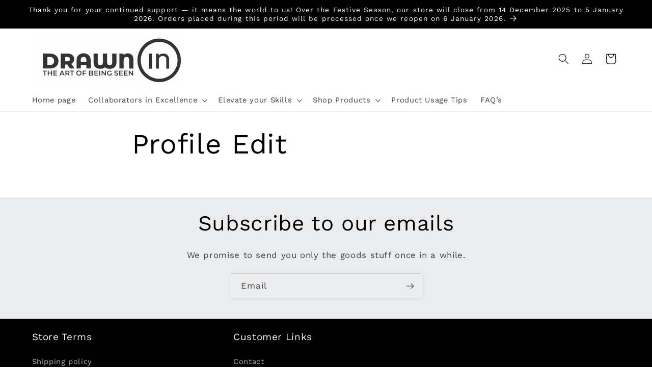

--- FILE ---
content_type: text/css;charset=utf-8
request_url: https://d354wf6w0s8ijx.cloudfront.net/css/app.css?s=6219366488&v=tnnwn36tga2jxmtne36ggj1j
body_size: 15017
content:
@import url(https://fonts.googleapis.com/css?family=Muli:200,300,400,400i,600,600i,700,800,900);/*!
  * common.scss
 */input::-webkit-inner-spin-button,input::-webkit-outer-spin-button{-webkit-appearance:none!important}input[type=number]{-moz-appearance:textfield!important}#sparq-container,#sparq-dd{/*!
 * Milligram v1.3.0
 * https://milligram.github.io
 *
 * Copyright (c) 2017 CJ Patoilo
 * Licensed under the MIT license
 */}#sparq-container a,#sparq-container abbr,#sparq-container acronym,#sparq-container address,#sparq-container applet,#sparq-container article,#sparq-container aside,#sparq-container audio,#sparq-container b,#sparq-container big,#sparq-container blockquote,#sparq-container body,#sparq-container canvas,#sparq-container caption,#sparq-container center,#sparq-container cite,#sparq-container code,#sparq-container dd,#sparq-container del,#sparq-container details,#sparq-container dfn,#sparq-container div,#sparq-container dl,#sparq-container dt,#sparq-container em,#sparq-container embed,#sparq-container fieldset,#sparq-container figcaption,#sparq-container figure,#sparq-container footer,#sparq-container form,#sparq-container h1,#sparq-container h2,#sparq-container h3,#sparq-container h4,#sparq-container h5,#sparq-container h6,#sparq-container header,#sparq-container hgroup,#sparq-container html,#sparq-container i,#sparq-container iframe,#sparq-container img,#sparq-container ins,#sparq-container kbd,#sparq-container label,#sparq-container legend,#sparq-container li,#sparq-container mark,#sparq-container menu,#sparq-container nav,#sparq-container object,#sparq-container ol,#sparq-container output,#sparq-container p,#sparq-container pre,#sparq-container q,#sparq-container ruby,#sparq-container s,#sparq-container samp,#sparq-container section,#sparq-container small,#sparq-container span,#sparq-container strike,#sparq-container strong,#sparq-container sub,#sparq-container summary,#sparq-container sup,#sparq-container table,#sparq-container tbody,#sparq-container td,#sparq-container tfoot,#sparq-container th,#sparq-container thead,#sparq-container time,#sparq-container tr,#sparq-container tt,#sparq-container u,#sparq-container ul,#sparq-container var,#sparq-container video,#sparq-dd a,#sparq-dd abbr,#sparq-dd acronym,#sparq-dd address,#sparq-dd applet,#sparq-dd article,#sparq-dd aside,#sparq-dd audio,#sparq-dd b,#sparq-dd big,#sparq-dd blockquote,#sparq-dd body,#sparq-dd canvas,#sparq-dd caption,#sparq-dd center,#sparq-dd cite,#sparq-dd code,#sparq-dd dd,#sparq-dd del,#sparq-dd details,#sparq-dd dfn,#sparq-dd div,#sparq-dd dl,#sparq-dd dt,#sparq-dd em,#sparq-dd embed,#sparq-dd fieldset,#sparq-dd figcaption,#sparq-dd figure,#sparq-dd footer,#sparq-dd form,#sparq-dd h1,#sparq-dd h2,#sparq-dd h3,#sparq-dd h4,#sparq-dd h5,#sparq-dd h6,#sparq-dd header,#sparq-dd hgroup,#sparq-dd html,#sparq-dd i,#sparq-dd iframe,#sparq-dd img,#sparq-dd ins,#sparq-dd kbd,#sparq-dd label,#sparq-dd legend,#sparq-dd li,#sparq-dd mark,#sparq-dd menu,#sparq-dd nav,#sparq-dd object,#sparq-dd ol,#sparq-dd output,#sparq-dd p,#sparq-dd pre,#sparq-dd q,#sparq-dd ruby,#sparq-dd s,#sparq-dd samp,#sparq-dd section,#sparq-dd small,#sparq-dd span,#sparq-dd strike,#sparq-dd strong,#sparq-dd sub,#sparq-dd summary,#sparq-dd sup,#sparq-dd table,#sparq-dd tbody,#sparq-dd td,#sparq-dd tfoot,#sparq-dd th,#sparq-dd thead,#sparq-dd time,#sparq-dd tr,#sparq-dd tt,#sparq-dd u,#sparq-dd ul,#sparq-dd var,#sparq-dd video{margin:0;padding:0;border:0;font-size:100%;font:inherit;vertical-align:baseline;text-align:left}#sparq-container em,#sparq-dd em{font-weight:800}#sparq-container :focus,#sparq-dd :focus{outline:0}#sparq-container article,#sparq-container aside,#sparq-container details,#sparq-container figcaption,#sparq-container figure,#sparq-container footer,#sparq-container header,#sparq-container hgroup,#sparq-container menu,#sparq-container nav,#sparq-container section,#sparq-dd article,#sparq-dd aside,#sparq-dd details,#sparq-dd figcaption,#sparq-dd figure,#sparq-dd footer,#sparq-dd header,#sparq-dd hgroup,#sparq-dd menu,#sparq-dd nav,#sparq-dd section{display:block}#sparq-container body,#sparq-dd body{line-height:1}#sparq-container ol,#sparq-container ul,#sparq-dd ol,#sparq-dd ul{list-style:none}#sparq-container blockquote,#sparq-container q,#sparq-dd blockquote,#sparq-dd q{quotes:none}#sparq-container blockquote:after,#sparq-container blockquote:before,#sparq-container q:after,#sparq-container q:before,#sparq-dd blockquote:after,#sparq-dd blockquote:before,#sparq-dd q:after,#sparq-dd q:before{content:"";content:none}#sparq-container input[type=search]::-webkit-search-cancel-button,#sparq-container input[type=search]::-webkit-search-decoration,#sparq-container input[type=search]::-webkit-search-results-button,#sparq-container input[type=search]::-webkit-search-results-decoration,#sparq-dd input[type=search]::-webkit-search-cancel-button,#sparq-dd input[type=search]::-webkit-search-decoration,#sparq-dd input[type=search]::-webkit-search-results-button,#sparq-dd input[type=search]::-webkit-search-results-decoration{-webkit-appearance:none;-moz-appearance:none}#sparq-container input[type=search],#sparq-dd input[type=search]{-webkit-appearance:none;-moz-appearance:none}#sparq-container audio,#sparq-container canvas,#sparq-container video,#sparq-dd audio,#sparq-dd canvas,#sparq-dd video{display:inline-block;max-width:100%}#sparq-container audio:not([controls]),#sparq-dd audio:not([controls]){display:none;height:0}#sparq-container [hidden],#sparq-dd [hidden]{display:none}#sparq-container html,#sparq-dd html{font-size:100%;-webkit-text-size-adjust:100%;-ms-text-size-adjust:100%}#sparq-container a:focus,#sparq-dd a:focus{outline:thin dotted}#sparq-container a:active,#sparq-container a:hover,#sparq-dd a:active,#sparq-dd a:hover{outline:0}#sparq-container img,#sparq-dd img{border:0;-ms-interpolation-mode:bicubic}#sparq-container figure,#sparq-container form,#sparq-dd figure,#sparq-dd form{margin:0}#sparq-container fieldset,#sparq-dd fieldset{border:1px solid silver;margin:0 2px;padding:.35em .625em .75em}#sparq-container legend,#sparq-dd legend{border:0;padding:0;white-space:normal}#sparq-container button,#sparq-container input,#sparq-container select,#sparq-container textarea,#sparq-dd button,#sparq-dd input,#sparq-dd select,#sparq-dd textarea{font-size:100%;margin:0;vertical-align:baseline}#sparq-container button,#sparq-container input,#sparq-dd button,#sparq-dd input{line-height:normal}#sparq-container button,#sparq-container select,#sparq-dd button,#sparq-dd select{text-transform:none}#sparq-container button,#sparq-container html input[type=button],#sparq-container input[type=reset],#sparq-container input[type=submit],#sparq-dd button,#sparq-dd html input[type=button],#sparq-dd input[type=reset],#sparq-dd input[type=submit]{-webkit-appearance:button;cursor:pointer}#sparq-container button[disabled],#sparq-container html input[disabled],#sparq-dd button[disabled],#sparq-dd html input[disabled]{cursor:default}#sparq-container input[type=checkbox],#sparq-container input[type=radio],#sparq-dd input[type=checkbox],#sparq-dd input[type=radio]{-webkit-box-sizing:border-box;box-sizing:border-box;padding:0}#sparq-container input[type=search],#sparq-dd input[type=search]{-webkit-appearance:textfield;-webkit-box-sizing:content-box;box-sizing:content-box}#sparq-container input[type=search]::-webkit-search-cancel-button,#sparq-container input[type=search]::-webkit-search-decoration,#sparq-dd input[type=search]::-webkit-search-cancel-button,#sparq-dd input[type=search]::-webkit-search-decoration{-webkit-appearance:none}#sparq-container button::-moz-focus-inner,#sparq-container input::-moz-focus-inner,#sparq-dd button::-moz-focus-inner,#sparq-dd input::-moz-focus-inner{border:0;padding:0}#sparq-container textarea,#sparq-dd textarea{overflow:auto;vertical-align:top}#sparq-container table,#sparq-dd table{border-collapse:collapse}#sparq-container button,#sparq-container html,#sparq-container input,#sparq-container select,#sparq-container textarea,#sparq-dd button,#sparq-dd html,#sparq-dd input,#sparq-dd select,#sparq-dd textarea{color:#222}#sparq-container ::-moz-selection,#sparq-dd ::-moz-selection{background:#b3d4fc;text-shadow:none}#sparq-container ::selection,#sparq-dd ::selection{background:#b3d4fc;text-shadow:none}#sparq-container img,#sparq-dd img{vertical-align:middle}#sparq-container fieldset,#sparq-dd fieldset{border:0;margin:0}#sparq-container textarea,#sparq-dd textarea{resize:vertical}#sparq-container .chromeframe,#sparq-dd .chromeframe{margin:.2em 0;background:#ccc;color:#000;padding:.2em 0}#sparq-container *,#sparq-container :after,#sparq-container :before,#sparq-dd *,#sparq-dd :after,#sparq-dd :before{-webkit-box-sizing:inherit;box-sizing:inherit}#sparq-container html,#sparq-dd html{-webkit-box-sizing:border-box;box-sizing:border-box;font-size:62.5%}#sparq-container body,#sparq-dd body{color:#606c76;font-family:Muli,sans-serif;font-size:1.6em;font-weight:300;letter-spacing:.01em;line-height:1.6}#sparq-container blockquote,#sparq-dd blockquote{border-left:.3rem solid #d1d1d1;margin-left:0;margin-right:0;padding:1rem 1.5rem}#sparq-container blockquote :last-child,#sparq-dd blockquote :last-child{margin-bottom:0}#sparq-container .button,#sparq-container button,#sparq-container input[type=button],#sparq-container input[type=reset],#sparq-container input[type=submit],#sparq-dd .button,#sparq-dd button,#sparq-dd input[type=button],#sparq-dd input[type=reset],#sparq-dd input[type=submit]{background-color:#9b4dca;border:.1rem solid #9b4dca;border-radius:.4rem;color:#fff;cursor:pointer;display:inline-block;font-size:1.1rem;font-weight:700;height:3.8rem;letter-spacing:.1rem;line-height:3.8rem;padding:0 3rem;text-align:center;text-decoration:none;text-transform:uppercase;white-space:nowrap}#sparq-container .button:focus,#sparq-container .button:hover,#sparq-container button:focus,#sparq-container button:hover,#sparq-container input[type=button]:focus,#sparq-container input[type=button]:hover,#sparq-container input[type=reset]:focus,#sparq-container input[type=reset]:hover,#sparq-container input[type=submit]:focus,#sparq-container input[type=submit]:hover,#sparq-dd .button:focus,#sparq-dd .button:hover,#sparq-dd button:focus,#sparq-dd button:hover,#sparq-dd input[type=button]:focus,#sparq-dd input[type=button]:hover,#sparq-dd input[type=reset]:focus,#sparq-dd input[type=reset]:hover,#sparq-dd input[type=submit]:focus,#sparq-dd input[type=submit]:hover{background-color:#606c76;border-color:#606c76;color:#fff;outline:0}#sparq-container .button[disabled],#sparq-container button[disabled],#sparq-container input[type=button][disabled],#sparq-container input[type=reset][disabled],#sparq-container input[type=submit][disabled],#sparq-dd .button[disabled],#sparq-dd button[disabled],#sparq-dd input[type=button][disabled],#sparq-dd input[type=reset][disabled],#sparq-dd input[type=submit][disabled]{cursor:default;opacity:.5}#sparq-container .button[disabled]:focus,#sparq-container .button[disabled]:hover,#sparq-container button[disabled]:focus,#sparq-container button[disabled]:hover,#sparq-container input[type=button][disabled]:focus,#sparq-container input[type=button][disabled]:hover,#sparq-container input[type=reset][disabled]:focus,#sparq-container input[type=reset][disabled]:hover,#sparq-container input[type=submit][disabled]:focus,#sparq-container input[type=submit][disabled]:hover,#sparq-dd .button[disabled]:focus,#sparq-dd .button[disabled]:hover,#sparq-dd button[disabled]:focus,#sparq-dd button[disabled]:hover,#sparq-dd input[type=button][disabled]:focus,#sparq-dd input[type=button][disabled]:hover,#sparq-dd input[type=reset][disabled]:focus,#sparq-dd input[type=reset][disabled]:hover,#sparq-dd input[type=submit][disabled]:focus,#sparq-dd input[type=submit][disabled]:hover{background-color:#9b4dca;border-color:#9b4dca}#sparq-container .button.button-outline,#sparq-container button.button-outline,#sparq-container input[type=button].button-outline,#sparq-container input[type=reset].button-outline,#sparq-container input[type=submit].button-outline,#sparq-dd .button.button-outline,#sparq-dd button.button-outline,#sparq-dd input[type=button].button-outline,#sparq-dd input[type=reset].button-outline,#sparq-dd input[type=submit].button-outline{background-color:transparent;color:#9b4dca}#sparq-container .button.button-outline:focus,#sparq-container .button.button-outline:hover,#sparq-container button.button-outline:focus,#sparq-container button.button-outline:hover,#sparq-container input[type=button].button-outline:focus,#sparq-container input[type=button].button-outline:hover,#sparq-container input[type=reset].button-outline:focus,#sparq-container input[type=reset].button-outline:hover,#sparq-container input[type=submit].button-outline:focus,#sparq-container input[type=submit].button-outline:hover,#sparq-dd .button.button-outline:focus,#sparq-dd .button.button-outline:hover,#sparq-dd button.button-outline:focus,#sparq-dd button.button-outline:hover,#sparq-dd input[type=button].button-outline:focus,#sparq-dd input[type=button].button-outline:hover,#sparq-dd input[type=reset].button-outline:focus,#sparq-dd input[type=reset].button-outline:hover,#sparq-dd input[type=submit].button-outline:focus,#sparq-dd input[type=submit].button-outline:hover{background-color:transparent;border-color:#606c76;color:#606c76}#sparq-container .button.button-outline[disabled]:focus,#sparq-container .button.button-outline[disabled]:hover,#sparq-container button.button-outline[disabled]:focus,#sparq-container button.button-outline[disabled]:hover,#sparq-container input[type=button].button-outline[disabled]:focus,#sparq-container input[type=button].button-outline[disabled]:hover,#sparq-container input[type=reset].button-outline[disabled]:focus,#sparq-container input[type=reset].button-outline[disabled]:hover,#sparq-container input[type=submit].button-outline[disabled]:focus,#sparq-container input[type=submit].button-outline[disabled]:hover,#sparq-dd .button.button-outline[disabled]:focus,#sparq-dd .button.button-outline[disabled]:hover,#sparq-dd button.button-outline[disabled]:focus,#sparq-dd button.button-outline[disabled]:hover,#sparq-dd input[type=button].button-outline[disabled]:focus,#sparq-dd input[type=button].button-outline[disabled]:hover,#sparq-dd input[type=reset].button-outline[disabled]:focus,#sparq-dd input[type=reset].button-outline[disabled]:hover,#sparq-dd input[type=submit].button-outline[disabled]:focus,#sparq-dd input[type=submit].button-outline[disabled]:hover{border-color:inherit;color:#9b4dca}#sparq-container .button.button-clear,#sparq-container button.button-clear,#sparq-container input[type=button].button-clear,#sparq-container input[type=reset].button-clear,#sparq-container input[type=submit].button-clear,#sparq-dd .button.button-clear,#sparq-dd button.button-clear,#sparq-dd input[type=button].button-clear,#sparq-dd input[type=reset].button-clear,#sparq-dd input[type=submit].button-clear{background-color:transparent;border-color:transparent;color:#9b4dca}#sparq-container .button.button-clear:focus,#sparq-container .button.button-clear:hover,#sparq-container button.button-clear:focus,#sparq-container button.button-clear:hover,#sparq-container input[type=button].button-clear:focus,#sparq-container input[type=button].button-clear:hover,#sparq-container input[type=reset].button-clear:focus,#sparq-container input[type=reset].button-clear:hover,#sparq-container input[type=submit].button-clear:focus,#sparq-container input[type=submit].button-clear:hover,#sparq-dd .button.button-clear:focus,#sparq-dd .button.button-clear:hover,#sparq-dd button.button-clear:focus,#sparq-dd button.button-clear:hover,#sparq-dd input[type=button].button-clear:focus,#sparq-dd input[type=button].button-clear:hover,#sparq-dd input[type=reset].button-clear:focus,#sparq-dd input[type=reset].button-clear:hover,#sparq-dd input[type=submit].button-clear:focus,#sparq-dd input[type=submit].button-clear:hover{background-color:transparent;border-color:transparent;color:#606c76}#sparq-container .button.button-clear[disabled]:focus,#sparq-container .button.button-clear[disabled]:hover,#sparq-container button.button-clear[disabled]:focus,#sparq-container button.button-clear[disabled]:hover,#sparq-container input[type=button].button-clear[disabled]:focus,#sparq-container input[type=button].button-clear[disabled]:hover,#sparq-container input[type=reset].button-clear[disabled]:focus,#sparq-container input[type=reset].button-clear[disabled]:hover,#sparq-container input[type=submit].button-clear[disabled]:focus,#sparq-container input[type=submit].button-clear[disabled]:hover,#sparq-dd .button.button-clear[disabled]:focus,#sparq-dd .button.button-clear[disabled]:hover,#sparq-dd button.button-clear[disabled]:focus,#sparq-dd button.button-clear[disabled]:hover,#sparq-dd input[type=button].button-clear[disabled]:focus,#sparq-dd input[type=button].button-clear[disabled]:hover,#sparq-dd input[type=reset].button-clear[disabled]:focus,#sparq-dd input[type=reset].button-clear[disabled]:hover,#sparq-dd input[type=submit].button-clear[disabled]:focus,#sparq-dd input[type=submit].button-clear[disabled]:hover{color:#9b4dca}#sparq-container code,#sparq-dd code{background:#f4f5f6;border-radius:.4rem;font-size:86%;margin:0 .2rem;padding:.2rem .5rem;white-space:nowrap}#sparq-container pre,#sparq-dd pre{background:#f4f5f6;border-left:.3rem solid #9b4dca;overflow-y:hidden}#sparq-container pre>code,#sparq-dd pre>code{border-radius:0;display:block;padding:1rem 1.5rem;white-space:pre}#sparq-container hr,#sparq-dd hr{border:0;border-top:.1rem solid #f4f5f6;margin:3rem 0}#sparq-container input[type=email],#sparq-container input[type=number],#sparq-container input[type=password],#sparq-container input[type=search],#sparq-container input[type=tel],#sparq-container input[type=text],#sparq-container input[type=url],#sparq-container select,#sparq-container textarea,#sparq-dd input[type=email],#sparq-dd input[type=number],#sparq-dd input[type=password],#sparq-dd input[type=search],#sparq-dd input[type=tel],#sparq-dd input[type=text],#sparq-dd input[type=url],#sparq-dd select,#sparq-dd textarea{-webkit-appearance:none;-moz-appearance:none;appearance:none;background-color:transparent;border:.1rem solid #d1d1d1;border-radius:.4rem;-webkit-box-shadow:none;box-shadow:none;-webkit-box-sizing:inherit;box-sizing:inherit;height:3.8rem;padding:.6rem 1rem;width:100%}#sparq-container input[type=email]:focus,#sparq-container input[type=number]:focus,#sparq-container input[type=password]:focus,#sparq-container input[type=search]:focus,#sparq-container input[type=tel]:focus,#sparq-container input[type=text]:focus,#sparq-container input[type=url]:focus,#sparq-container select:focus,#sparq-container textarea:focus,#sparq-dd input[type=email]:focus,#sparq-dd input[type=number]:focus,#sparq-dd input[type=password]:focus,#sparq-dd input[type=search]:focus,#sparq-dd input[type=tel]:focus,#sparq-dd input[type=text]:focus,#sparq-dd input[type=url]:focus,#sparq-dd select:focus,#sparq-dd textarea:focus{border-color:#9b4dca;outline:0}#sparq-container select,#sparq-dd select{background:url('data:image/svg+xml;utf8,<svg xmlns="http://www.w3.org/2000/svg" height="14" viewBox="0 0 29 14" width="29"><path fill="#d1d1d1" d="M9.37727 3.625l5.08154 6.93523L19.54036 3.625"/></svg>') 100% no-repeat;padding-right:3rem}#sparq-container select:focus,#sparq-dd select:focus{background-image:url('data:image/svg+xml;utf8,<svg xmlns="http://www.w3.org/2000/svg" height="14" viewBox="0 0 29 14" width="29"><path fill="#9b4dca" d="M9.37727 3.625l5.08154 6.93523L19.54036 3.625"/></svg>')}#sparq-container textarea,#sparq-dd textarea{min-height:6.5rem}#sparq-container label,#sparq-container legend,#sparq-dd label,#sparq-dd legend{display:block;font-size:1.6rem;font-weight:700;margin-bottom:.5rem}#sparq-container fieldset,#sparq-dd fieldset{border-width:0;padding:0}#sparq-container input[type=checkbox],#sparq-container input[type=radio],#sparq-dd input[type=checkbox],#sparq-dd input[type=radio]{display:inline}#sparq-container .label-inline,#sparq-dd .label-inline{display:inline-block;font-weight:400;margin-left:.5rem}#sparq-container .container,#sparq-dd .container{margin:0 auto;max-width:112rem;padding:0 2rem;position:relative;width:100%}#sparq-container .row,#sparq-dd .row{display:-webkit-box;display:-ms-flexbox;display:flex;-webkit-box-orient:vertical;-webkit-box-direction:normal;-ms-flex-direction:column;flex-direction:column;padding:0;width:100%}#sparq-container .row.row-no-padding,#sparq-container .row.row-no-padding>.column,#sparq-dd .row.row-no-padding,#sparq-dd .row.row-no-padding>.column{padding:0}#sparq-container .row.row-wrap,#sparq-dd .row.row-wrap{-ms-flex-wrap:wrap;flex-wrap:wrap}#sparq-container .row.row-top,#sparq-dd .row.row-top{-webkit-box-align:start;-ms-flex-align:start;align-items:flex-start}#sparq-container .row.row-bottom,#sparq-dd .row.row-bottom{-webkit-box-align:end;-ms-flex-align:end;align-items:flex-end}#sparq-container .row.row-center,#sparq-dd .row.row-center{-webkit-box-align:center;-ms-flex-align:center;align-items:center}#sparq-container .row.row-stretch,#sparq-dd .row.row-stretch{-webkit-box-align:stretch;-ms-flex-align:stretch;align-items:stretch}#sparq-container .row.row-baseline,#sparq-dd .row.row-baseline{-webkit-box-align:baseline;-ms-flex-align:baseline;align-items:baseline}#sparq-container .row .column,#sparq-dd .row .column{display:block;-webkit-box-flex:1;-ms-flex:1 1 auto;flex:1 1 auto;margin-left:0;max-width:100%;width:100%}#sparq-container .row .column.column-offset-10,#sparq-dd .row .column.column-offset-10{margin-left:10%}#sparq-container .row .column.column-offset-20,#sparq-dd .row .column.column-offset-20{margin-left:20%}#sparq-container .row .column.column-offset-25,#sparq-dd .row .column.column-offset-25{margin-left:25%}#sparq-container .row .column.column-offset-33,#sparq-container .row .column.column-offset-34,#sparq-dd .row .column.column-offset-33,#sparq-dd .row .column.column-offset-34{margin-left:33.3333%}#sparq-container .row .column.column-offset-50,#sparq-dd .row .column.column-offset-50{margin-left:50%}#sparq-container .row .column.column-offset-66,#sparq-container .row .column.column-offset-67,#sparq-dd .row .column.column-offset-66,#sparq-dd .row .column.column-offset-67{margin-left:66.6666%}#sparq-container .row .column.column-offset-75,#sparq-dd .row .column.column-offset-75{margin-left:75%}#sparq-container .row .column.column-offset-80,#sparq-dd .row .column.column-offset-80{margin-left:80%}#sparq-container .row .column.column-offset-90,#sparq-dd .row .column.column-offset-90{margin-left:90%}#sparq-container .row .column.column-10,#sparq-dd .row .column.column-10{-webkit-box-flex:0;-ms-flex:0 0 10%;flex:0 0 10%;max-width:10%}#sparq-container .row .column.column-20,#sparq-dd .row .column.column-20{-webkit-box-flex:0;-ms-flex:0 0 20%;flex:0 0 20%;max-width:20%}#sparq-container .row .column.column-25,#sparq-dd .row .column.column-25{-webkit-box-flex:0;-ms-flex:0 0 25%;flex:0 0 25%;max-width:25%}#sparq-container .row .column.column-33,#sparq-container .row .column.column-34,#sparq-dd .row .column.column-33,#sparq-dd .row .column.column-34{-webkit-box-flex:0;-ms-flex:0 0 33.3333%;flex:0 0 33.3333%;max-width:33.3333%}#sparq-container .row .column.column-40,#sparq-dd .row .column.column-40{-webkit-box-flex:0;-ms-flex:0 0 40%;flex:0 0 40%;max-width:40%}#sparq-container .row .column.column-50,#sparq-dd .row .column.column-50{-webkit-box-flex:0;-ms-flex:0 0 50%;flex:0 0 50%;max-width:50%}#sparq-container .row .column.column-60,#sparq-dd .row .column.column-60{-webkit-box-flex:0;-ms-flex:0 0 60%;flex:0 0 60%;max-width:60%}#sparq-container .row .column.column-66,#sparq-container .row .column.column-67,#sparq-dd .row .column.column-66,#sparq-dd .row .column.column-67{-webkit-box-flex:0;-ms-flex:0 0 66.6666%;flex:0 0 66.6666%;max-width:66.6666%}#sparq-container .row .column.column-75,#sparq-dd .row .column.column-75{-webkit-box-flex:0;-ms-flex:0 0 75%;flex:0 0 75%;max-width:75%}#sparq-container .row .column.column-80,#sparq-dd .row .column.column-80{-webkit-box-flex:0;-ms-flex:0 0 80%;flex:0 0 80%;max-width:80%}#sparq-container .row .column.column-90,#sparq-dd .row .column.column-90{-webkit-box-flex:0;-ms-flex:0 0 90%;flex:0 0 90%;max-width:90%}#sparq-container .row .column .column-top,#sparq-dd .row .column .column-top{-ms-flex-item-align:start;align-self:flex-start}#sparq-container .row .column .column-bottom,#sparq-dd .row .column .column-bottom{-ms-flex-item-align:end;align-self:flex-end}#sparq-container .row .column .column-center,#sparq-dd .row .column .column-center{-ms-grid-row-align:center;-ms-flex-item-align:center;align-self:center}@media (min-width:40rem){#sparq-container .row,#sparq-dd .row{-webkit-box-orient:horizontal;-webkit-box-direction:normal;-ms-flex-direction:row;flex-direction:row;margin-left:-1rem;width:calc(100% + 2rem)}#sparq-container .row .column,#sparq-dd .row .column{margin-bottom:inherit;padding:0 1rem}}#sparq-container a,#sparq-dd a{color:#9b4dca;text-decoration:none}#sparq-container a:focus,#sparq-container a:hover,#sparq-dd a:focus,#sparq-dd a:hover{color:#606c76}#sparq-container dl,#sparq-container ol,#sparq-container ul,#sparq-dd dl,#sparq-dd ol,#sparq-dd ul{list-style:none;margin-top:0;padding-left:0}#sparq-container dl dl,#sparq-container dl ol,#sparq-container dl ul,#sparq-container ol dl,#sparq-container ol ol,#sparq-container ol ul,#sparq-container ul dl,#sparq-container ul ol,#sparq-container ul ul,#sparq-dd dl dl,#sparq-dd dl ol,#sparq-dd dl ul,#sparq-dd ol dl,#sparq-dd ol ol,#sparq-dd ol ul,#sparq-dd ul dl,#sparq-dd ul ol,#sparq-dd ul ul{font-size:90%;margin:1.5rem 0 1.5rem 3rem}#sparq-container ol,#sparq-dd ol{list-style:decimal inside}#sparq-container ul,#sparq-dd ul{list-style:circle inside}#sparq-container .button,#sparq-container button,#sparq-container dd,#sparq-container dt,#sparq-container li,#sparq-dd .button,#sparq-dd button,#sparq-dd dd,#sparq-dd dt,#sparq-dd li{margin-bottom:1rem}#sparq-container fieldset,#sparq-container input,#sparq-container select,#sparq-container textarea,#sparq-dd fieldset,#sparq-dd input,#sparq-dd select,#sparq-dd textarea{margin-bottom:1.5rem}#sparq-container blockquote,#sparq-container dl,#sparq-container figure,#sparq-container form,#sparq-container ol,#sparq-container p,#sparq-container pre,#sparq-container table,#sparq-container ul,#sparq-dd blockquote,#sparq-dd dl,#sparq-dd figure,#sparq-dd form,#sparq-dd ol,#sparq-dd p,#sparq-dd pre,#sparq-dd table,#sparq-dd ul{margin-bottom:2.5rem}#sparq-container table,#sparq-dd table{border-spacing:0;width:100%}#sparq-container td,#sparq-container th,#sparq-dd td,#sparq-dd th{border-bottom:.1rem solid #e1e1e1;padding:1.2rem 1.5rem;text-align:left}#sparq-container td:first-child,#sparq-container th:first-child,#sparq-dd td:first-child,#sparq-dd th:first-child{padding-left:0}#sparq-container td:last-child,#sparq-container th:last-child,#sparq-dd td:last-child,#sparq-dd th:last-child{padding-right:0}#sparq-container b,#sparq-container strong,#sparq-dd b,#sparq-dd strong{font-weight:700}#sparq-container p,#sparq-dd p{margin-top:0}#sparq-container h1,#sparq-container h2,#sparq-container h3,#sparq-container h4,#sparq-container h5,#sparq-container h6,#sparq-dd h1,#sparq-dd h2,#sparq-dd h3,#sparq-dd h4,#sparq-dd h5,#sparq-dd h6{font-weight:300;letter-spacing:-.1rem;margin-bottom:2rem;margin-top:0}#sparq-container h1,#sparq-dd h1{font-size:4.6rem;line-height:1.2}#sparq-container h2,#sparq-dd h2{font-size:3.6rem;line-height:1.25}#sparq-container h3,#sparq-dd h3{font-size:2.8rem;line-height:1.3}#sparq-container h4,#sparq-dd h4{font-size:2.2rem;letter-spacing:-.08rem;line-height:1.35}#sparq-container h5,#sparq-dd h5{font-size:1.8rem;letter-spacing:-.05rem;line-height:1.5}#sparq-container h6,#sparq-dd h6{font-size:1.6rem;letter-spacing:0;line-height:1.4}#sparq-container img,#sparq-dd img{max-width:100%}#sparq-container .clearfix:after,#sparq-dd .clearfix:after{clear:both;content:" ";display:table}#sparq-container,#sparq-container:after,#sparq-container:before,#sparq-dd,#sparq-dd:after,#sparq-dd:before{-webkit-box-sizing:unset;box-sizing:unset}#sparq-container *,#sparq-dd *{font-size:14px}#sparq-container .capitalize,#sparq-dd .capitalize{text-transform:capitalize}#sparq-container .fs14,#sparq-dd .fs14{font-size:14px}#sparq-container .fs16,#sparq-dd .fs16{font-size:16px}#sparq-container .sparq-disabled-text,#sparq-dd .sparq-disabled-text{color:#8e8e8e;font-family:Muli,sans-serif}#sparq-container .float-left,#sparq-dd .float-left{float:left}#sparq-container .float-right,#sparq-dd .float-right{float:right}#sparq-container input[type=checkbox],#sparq-dd input[type=checkbox]{-webkit-appearance:checkbox}#sparq-container body,#sparq-container h1,#sparq-container h2,#sparq-container h3,#sparq-container h4,#sparq-container h5,#sparq-container h6,#sparq-container input,#sparq-container label,#sparq-container select,#sparq-container textarea,#sparq-dd body,#sparq-dd h1,#sparq-dd h2,#sparq-dd h3,#sparq-dd h4,#sparq-dd h5,#sparq-dd h6,#sparq-dd input,#sparq-dd label,#sparq-dd select,#sparq-dd textarea{font-family:Muli,sans-serif;font-size:.875em;line-height:150%;margin-bottom:1em}#sparq-container a,#sparq-dd a{color:#8e8e8e}#sparq-container h5,#sparq-dd h5{font-size:1em}#sparq-container .pd0,#sparq-dd .pd0{padding:0}#sparq-container .mb0,#sparq-dd .mb0{margin-bottom:0}#sparq-container .hidden-lg,#sparq-container .hidden-md,#sparq-dd .hidden-lg,#sparq-dd .hidden-md{display:none}#sparq-container .pagination,#sparq-dd .pagination{padding:0}#sparq-container ul.pagination,#sparq-dd ul.pagination{border:1px solid #8e8e8e}#sparq-container ul.pagination li,#sparq-dd ul.pagination li{margin-bottom:0;list-style:none;font-family:Muli,sans-serif;font-size:.875em;padding:3px 6px;border-right:1px solid #8e8e8e}#sparq-container ul.pagination li.active,#sparq-dd ul.pagination li.active{background:#8e8e8e}#sparq-container ul.pagination li.active a,#sparq-dd ul.pagination li.active a{color:#fff;outline:0}#sparq-container ul.pagination li:last-child,#sparq-dd ul.pagination li:last-child{border-right:none}#sparq-container .sq-icon,#sparq-dd .sq-icon{display:none}@media only screen and (max-width:768px){#sparq-container,#sparq-dd{padding-top:10px}#sparq-container .hidden-sm,#sparq-container .hidden-xs,#sparq-dd .hidden-sm,#sparq-dd .hidden-xs{display:none}#sparq-container .sq-icon,#sparq-dd .sq-icon{display:inline-block;height:18px;width:18px;margin-top:2px;float:right;cursor:pointer}#sparq-container .hidden-lg,#sparq-container .hidden-md,#sparq-dd .hidden-lg,#sparq-dd .hidden-md{display:block}#sparq-container .sparq-desktop-search input.sparq-search,#sparq-dd .sparq-desktop-search input.sparq-search{border:2px solid #428edb;padding-left:45px!important;font-weight:600}}@media only screen and (max-width:480px){.sq-icon[data-v-63ddf087]{height:14px!important;width:14px!important;margin-top:-10px!important}}/*!
 * pageItem.scss
 */input[data-v-3ac33868]::-webkit-inner-spin-button,input[data-v-3ac33868]::-webkit-outer-spin-button{-webkit-appearance:none!important}input[type=number][data-v-3ac33868]{-moz-appearance:textfield!important}#sparq-container [data-v-3ac33868]{font-size:14px}#sparq-container .sparq-item-title[data-v-3ac33868]{margin-bottom:10px}#sparq-container .sparq-column-2[data-v-3ac33868]{max-width:50%;width:50%}#sparq-container .sparq-column-2[data-v-3ac33868],#sparq-container .sparq-column-3[data-v-3ac33868]{display:-webkit-box;display:-ms-flexbox;display:flex;-webkit-box-flex:1;-ms-flex:1 1 auto;flex:1 1 auto;margin-left:0;-webkit-box-align:stretch;-ms-flex-align:stretch;align-items:stretch}#sparq-container .sparq-column-3[data-v-3ac33868]{max-width:33.333333333%;width:33.333333333%}#sparq-container .sparq-column-4[data-v-3ac33868]{max-width:25%;width:25%}#sparq-container .sparq-column-4[data-v-3ac33868],#sparq-container .sparq-column-5[data-v-3ac33868]{display:-webkit-box;display:-ms-flexbox;display:flex;-webkit-box-flex:1;-ms-flex:1 1 auto;flex:1 1 auto;margin-left:0;-webkit-box-align:stretch;-ms-flex-align:stretch;align-items:stretch}#sparq-container .sparq-column-5[data-v-3ac33868]{max-width:20%;width:20%}#sparq-container .sparq-result-inner .sparq-product-info .sparq-result-content h3[data-v-3ac33868]{font-size:16px;letter-spacing:.01em}#sparq-container .sparq-cart-btn[data-v-3ac33868]{background-color:#ff527b;color:#fff;padding:6px;text-align:center;border-radius:2px;font-size:12px;text-transform:uppercase;font-weight:600;font-family:Muli,sans-serif;cursor:pointer;width:100%}#sparq-container .sparq-cart-icon[data-v-3ac33868]{width:100%;cursor:pointer}#sparq-container .sparq-product-info[data-v-3ac33868]{padding:15px 15px 0 15px;-webkit-box-flex:1;-ms-flex:1 1 auto;flex:1 1 auto}#sparq-container .sparq-item-desc[data-v-3ac33868]{margin-bottom:5px;overflow:hidden;text-overflow:ellipsis;font-size:12px;font-weight:500;margin-top:5px;text-transform:uppercase;text-align:left;font-family:Muli,sans-serif;color:#5d5d5d}#sparq-container .sparq-item-description[data-v-3ac33868]{margin-bottom:10px!important;word-wrap:break-word}#sparq-container .sparq-result-content[data-v-3ac33868]{margin-left:0;margin-top:10px;text-align:center;min-height:auto}#sparq-container h3[data-v-3ac33868]{text-align:left;font-weight:600;margin-bottom:0;letter-spacing:.01em;text-transform:capitalize;font-family:Muli,sans-serif;color:#000;line-height:1.3}#sparq-container .sparq-result-img[data-v-3ac33868]{cursor:pointer}#sparq-container .sparq-result-inner[data-v-3ac33868]{border:1px solid #e9e9ed;display:-webkit-box;display:-ms-flexbox;display:flex;margin:0 0 20px;margin-left:10px;overflow:hidden}#sparq-container .sparq-result-inner .sparq-item-discount-label[data-v-3ac33868]{position:absolute;padding:4px;z-index:100}#sparq-container .sparq-price-outer[data-v-3ac33868]{padding-bottom:0;color:#000;font-family:Muli,sans-serif;font-size:12px;font-weight:700;text-align:left;white-space:nowrap;display:-webkit-box;display:-ms-flexbox;display:flex;-webkit-box-orient:horizontal;-webkit-box-direction:normal;-ms-flex-direction:row;flex-direction:row;-webkit-box-flex:1;-ms-flex-positive:1;flex-grow:1;-webkit-box-align:end;-ms-flex-align:end;align-items:flex-end}#sparq-container span.sparq-sale-price[data-v-3ac33868]{color:#428edb;font-weight:700}#sparq-container span.sparq-discount-price[data-v-3ac33868]{margin-left:6px;text-decoration:line-through;font-weight:500}#sparq-container .sparq-cart-icon[data-v-3ac33868]{padding:15px}#sparq-container .sparq-cart-btn-icon .material-icons[data-v-3ac33868]{color:#ff527b}@media only screen and (max-width:768px){#sparq-container .sparq-column-2[data-v-3ac33868],#sparq-container .sparq-column-3[data-v-3ac33868],#sparq-container .sparq-column-4[data-v-3ac33868],#sparq-container .sparq-column-5[data-v-3ac33868]{width:50%;max-width:50%}#sparq-container .sparq-cart-icon .sq-icon[data-v-3ac33868]{margin-right:1em}#sparq-container .sparq-product-info[data-v-3ac33868]{padding:5px 10px;-webkit-box-flex:1;-ms-flex:1;flex:1}#sparq-container .sparq-result-content[data-v-3ac33868]{padding-left:10px}#sparq-container .sparq-result-inner[data-v-3ac33868]{margin:2px 2px}}.sparq-result-img[data-v-3ac33868]{position:relative}.sparq-result-img img.primary[data-v-3ac33868]{opacity:1;visibility:visible;-webkit-transition:all .5s ease;transition:all .5s ease}.sparq-result-img img.alternative[data-v-3ac33868]{position:absolute;visibility:hidden;opacity:0;left:0;right:0;-webkit-transition:all .5s ease;transition:all .5s ease}.sparq-result-img.multiple-images:hover img.primary[data-v-3ac33868]{opacity:0;position:absolute;visibility:hidden}.sparq-result-img.multiple-images:hover img.alternative[data-v-3ac33868]{opacity:1;position:inherit;visibility:visible}.sq-page-item[data-v-3ac33868]{display:-webkit-box;display:-ms-flexbox;display:flex}.sparq-result-inner[data-v-3ac33868]{-webkit-box-flex:1;-ms-flex:1;flex:1;flex-direction:column}.sparq-product-info[data-v-3ac33868],.sparq-result-inner[data-v-3ac33868]{display:-webkit-box;display:-ms-flexbox;display:flex;-webkit-box-orient:vertical;-webkit-box-direction:normal;-ms-flex-direction:column}.sparq-product-info[data-v-3ac33868]{flex-direction:column}.sparq-price-wrap[data-v-3ac33868]{display:-webkit-box;display:-ms-flexbox;display:flex;-webkit-box-orient:horizontal;-webkit-box-direction:normal;-ms-flex-direction:row;flex-direction:row;-webkit-box-pack:start;-ms-flex-pack:start;justify-content:flex-start;-webkit-box-align:center;-ms-flex-align:center;align-items:center;min-height:32px}#sparq-container .sparq-product-info[data-v-3ac33868]{-ms-flex-item-align:stretch;align-self:stretch}/*!
 * filters.scss
 */input[data-v-3545c53d]::-webkit-inner-spin-button,input[data-v-3545c53d]::-webkit-outer-spin-button{-webkit-appearance:none!important}input[type=number][data-v-3545c53d]{-moz-appearance:textfield!important}#sparq-container [data-v-3545c53d]{font-size:14px}#sparq-container input.sparq-filter-input[data-v-3545c53d]{border-radius:unset;background:#fff;margin-bottom:10px;-webkit-box-sizing:border-box;box-sizing:border-box;height:32px}#sparq-container .sparq-title[data-v-3545c53d]{padding-bottom:5px;margin-bottom:10px}#sparq-container label input[type=checkbox][data-v-3545c53d]{vertical-align:top}#sparq-container .filter-width[data-v-3545c53d]{max-width:160px;display:inline-block}#sparq-container i[data-v-3545c53d]{border:solid #000;border-width:0 2px 2px 0;display:inline-block;padding:3px;margin-right:5px}#sparq-container .up[data-v-3545c53d]{transform:rotate(-135deg);-webkit-transform:rotate(-135deg);margin-bottom:3px}#sparq-container .down[data-v-3545c53d]{transform:rotate(45deg);-webkit-transform:rotate(45deg);margin-bottom:3px}#sparq-container input[data-v-3545c53d]{margin-bottom:0}#sparq-container label[data-v-3545c53d]{font-weight:400;margin-bottom:0}#sparq-container label input[data-v-3545c53d]{margin-right:5px}#sparq-container label input[type=checkbox][data-v-3545c53d]{vertical-align:middle}#sparq-container h5[data-v-3545c53d]{font-weight:700;text-transform:uppercase;font-size:14px;font-family:Muli,sans-serif;letter-spacing:0}#sparq-container .float-right[data-v-3545c53d]{float:right}#sparq-container .sparq-checkbox label[data-v-3545c53d]{margin-bottom:3px}#sparq-container .sparq-item-container[data-v-3545c53d]{max-height:200px;overflow-y:auto;padding-right:6px}#sparq-container .sparq-item-container[data-v-3545c53d]::-webkit-scrollbar{border-radius:10px;height:10px;width:0}#sparq-container .sparq-item-container[data-v-3545c53d]::-webkit-scrollbar-thumb{background:#ccc;border-radius:10px;max-height:20px}#sparq-container .sparq-item-container[data-v-3545c53d]::-webkit-scrollbar-track{border-radius:10px}@media only screen and (max-width:768px){#sparq-container input.sparq-filter-input[data-v-3545c53d]{border-radius:unset;background:#fff;margin-bottom:10px;-webkit-box-sizing:border-box;box-sizing:border-box;height:unset}#sparq-container .sparq-disabled-text-container[data-v-3545c53d]{padding-bottom:10px}#sparq-container .sparq-item-container[data-v-3545c53d]{margin-bottom:10px}#sparq-container .sparq-checkbox label[data-v-3545c53d]{color:#000;font-family:Muli,sans-serif;font-size:14px;font-weight:400;margin-bottom:3px;text-transform:capitalize}}#sparq-container .sparq-price-filter-container .sparq-bar[data-v-3545c53d]{border-left:1px solid #fff;border-right:1px solid #fff;background-color:#dfdfdf}#sparq-container .sparq-price-filter-container .input-range-left[data-v-3545c53d]{display:-webkit-box;display:-ms-flexbox;display:flex;float:left;width:70px;height:25px;margin-bottom:0;border-color:#b9bbbb;font-size:11px}#sparq-container .sparq-price-filter-container .input-range-left input[data-v-3545c53d]{padding-left:10px;height:auto;padding-top:0;margin-left:-5px;border:none;border-bottom:1px solid #b5bbbd;border-radius:0;margin-bottom:0;font-size:11px}#sparq-container .sparq-price-filter-container .input-range-right[data-v-3545c53d]{display:-webkit-box;display:-ms-flexbox;display:flex;float:right;width:70px;height:25px;margin-bottom:0;border-color:#b9bbbb;font-size:11px}#sparq-container .sparq-price-filter-container .input-range-right input[data-v-3545c53d]{padding-left:10px;height:auto;padding-top:0;margin-left:-5px;border:none;border-bottom:1px solid #b5bbbd;border-radius:0;margin-bottom:0;font-size:11px}#sparq-container .sparq-price-filter-container .input-box[data-v-3545c53d]{margin-top:-5px}#sparq-container .sparq-price-filter-container .input-box input[data-v-3545c53d]::-webkit-input-placeholder{color:#333}#sparq-container .sparq-price-filter-container .input-box input[data-v-3545c53d]::-moz-placeholder{color:#333}#sparq-container .sparq-price-filter-container .input-box input[data-v-3545c53d]:-ms-input-placeholder{color:#333}#sparq-container .sparq-price-filter-container .input-box input[data-v-3545c53d]::-ms-input-placeholder{color:#333}#sparq-container .sparq-price-filter-container .input-box input[data-v-3545c53d]::placeholder{color:#333}#sparq-container .sparq-price-filter-container .css-1mfaru8[data-v-3545c53d]{display:-webkit-box;display:-ms-flexbox;display:flex;height:100px;-webkit-box-align:end;-ms-flex-align:end;align-items:flex-end;margin:0 2px -24px}#sparq-container .sparq-price-filter-container .wrapper[data-v-3545c53d]{display:block;overflow:hidden;position:relative;width:100%}#sparq-container .sparq-price-filter-container .wrapper .container[data-v-3545c53d]{max-width:80rem}#sparq-container .sparq-price-filter-container .wrapper>.container[data-v-3545c53d]{padding-bottom:7.5rem;padding-top:7.5rem}#sparq-container .sq-filter-label[data-v-3545c53d]{display:-webkit-box;display:-ms-flexbox;display:flex}#sparq-container .sparq-checkbox label input[type=checkbox][data-v-3545c53d]:checked:before{content:"";background-color:#666;height:100%;width:100%;position:absolute;left:0;right:0;border:1px solid #666}#sparq-container .sparq-checkbox label input[type=checkbox][data-v-3545c53d]:before{content:"";background-color:#fff;height:100%;width:100%;position:absolute;left:0;right:0;border:1px solid #8e8e8e}#sparq-container .filter-width[data-v-3545c53d]{line-height:120%;margin-right:5px;margin-top:1px}#sparq-container .sparq-checkbox .sq-filter-value-count[data-v-3545c53d]{font-size:14px;opacity:.7}#sparq-container .sparq-checkbox label input[type=checkbox][data-v-3545c53d]{top:2px;margin-top:0!important;-webkit-appearance:none;-moz-appearance:none;appearance:none;display:inline-block;-webkit-box-align:center;-ms-flex-align:center;align-items:center;position:relative;background-color:#666;border:0;color:#666;height:15px;width:15px;min-width:15px;border-radius:1px;cursor:pointer;margin-right:10px;outline:0}#sparq-container .sparq-checkbox label[data-v-3545c53d]{color:#000;font-family:Muli,sans-serif;font-size:14px;font-weight:400;margin-bottom:5px;text-transform:capitalize;display:-webkit-box;display:-ms-flexbox;display:flex;-webkit-box-align:start;-ms-flex-align:start;align-items:flex-start}#sparq-container .sparq-item-container .sparq-checkbox label input[type=checkbox][data-v-3545c53d]:after{content:"";width:9px;height:5px;opacity:0;display:-webkit-box;display:-ms-flexbox;display:flex;margin:0 auto;border:2px solid #fff;border-top:none;border-right:none;background:0 0;-webkit-transform:rotate(-50deg);transform:rotate(-50deg);-webkit-box-sizing:border-box!important;box-sizing:border-box!important;z-index:2;margin-top:3px}#sparq-container .sparq-item-container .sparq-checkbox label input[type=checkbox][data-v-3545c53d]:checked:after{content:"";opacity:1!important}#sparq-container .sparq-checkbox label input[type=radio][data-v-3545c53d]:before{content:"";background-color:#fff;position:relative;display:block;left:0;top:0;right:0;border-radius:50%;width:15px;height:15px;border:1px solid #8e8e8e}#sparq-container .sparq-checkbox label input[type=radio][data-v-3545c53d]{width:10px;min-height:15px;margin-right:15px;-webkit-box-shadow:none!important;box-shadow:none!important;outline:0;position:relative;margin-top:1px}#sparq-container .sparq-item-container .sparq-checkbox input[type=radio][data-v-3545c53d]:after{content:"";width:7px;height:7px;background-color:#666;border-radius:50%;opacity:0;display:block;margin:0 auto;-webkit-box-sizing:border-box!important;box-sizing:border-box!important;margin-top:0;position:absolute;z-index:2;top:4px;left:4px}#sparq-container .sparq-item-container .sparq-checkbox label input[type=radio][data-v-3545c53d]:checked:after{content:"";opacity:1!important}#sparq-container .sparq-item-container .sparq-checkbox label input[type=radio][data-v-3545c53d]:checked:before{content:"";border:1px solid #666}#sparq-container label input[type=radio][data-v-3545c53d]{margin-left:1px;margin-top:2px}/*!
 * filters.scss
 */input[data-v-5731a3e8]::-webkit-inner-spin-button,input[data-v-5731a3e8]::-webkit-outer-spin-button{-webkit-appearance:none!important}input[type=number][data-v-5731a3e8]{-moz-appearance:textfield!important}#sparq-container [data-v-5731a3e8]{font-size:14px}#sparq-container input.sparq-filter-input[data-v-5731a3e8]{border-radius:unset;background:#fff;margin-bottom:10px;-webkit-box-sizing:border-box;box-sizing:border-box;height:32px}#sparq-container .sparq-title[data-v-5731a3e8]{padding-bottom:5px;margin-bottom:10px}#sparq-container label input[type=checkbox][data-v-5731a3e8]{vertical-align:top}#sparq-container .filter-width[data-v-5731a3e8]{max-width:160px;display:inline-block}#sparq-container i[data-v-5731a3e8]{border:solid #000;border-width:0 2px 2px 0;display:inline-block;padding:3px;margin-right:5px}#sparq-container .up[data-v-5731a3e8]{transform:rotate(-135deg);-webkit-transform:rotate(-135deg);margin-bottom:3px}#sparq-container .down[data-v-5731a3e8]{transform:rotate(45deg);-webkit-transform:rotate(45deg);margin-bottom:3px}#sparq-container input[data-v-5731a3e8]{margin-bottom:0}#sparq-container label[data-v-5731a3e8]{font-weight:400;margin-bottom:0}#sparq-container label input[data-v-5731a3e8]{margin-right:5px}#sparq-container label input[type=checkbox][data-v-5731a3e8]{vertical-align:middle}#sparq-container h5[data-v-5731a3e8]{font-weight:700;text-transform:uppercase;font-size:14px;font-family:Muli,sans-serif;letter-spacing:0}#sparq-container .float-right[data-v-5731a3e8]{float:right}#sparq-container .sparq-checkbox label[data-v-5731a3e8]{margin-bottom:3px}#sparq-container .sparq-item-container[data-v-5731a3e8]{max-height:200px;overflow-y:auto;padding-right:6px}#sparq-container .sparq-item-container[data-v-5731a3e8]::-webkit-scrollbar{border-radius:10px;height:10px;width:0}#sparq-container .sparq-item-container[data-v-5731a3e8]::-webkit-scrollbar-thumb{background:#ccc;border-radius:10px;max-height:20px}#sparq-container .sparq-item-container[data-v-5731a3e8]::-webkit-scrollbar-track{border-radius:10px}@media only screen and (max-width:768px){#sparq-container input.sparq-filter-input[data-v-5731a3e8]{border-radius:unset;background:#fff;margin-bottom:10px;-webkit-box-sizing:border-box;box-sizing:border-box;height:unset}#sparq-container .sparq-disabled-text-container[data-v-5731a3e8]{padding-bottom:10px}#sparq-container .sparq-item-container[data-v-5731a3e8]{margin-bottom:10px}#sparq-container .sparq-checkbox label[data-v-5731a3e8]{color:#000;font-family:Muli,sans-serif;font-size:14px;font-weight:400;margin-bottom:3px;text-transform:capitalize}}#sparq-container .sparq-price-filter-container .sparq-bar[data-v-5731a3e8]{border-left:1px solid #fff;border-right:1px solid #fff;background-color:#dfdfdf}#sparq-container .sparq-price-filter-container .input-range-left[data-v-5731a3e8]{display:-webkit-box;display:-ms-flexbox;display:flex;float:left;width:70px;height:25px;margin-bottom:0;border-color:#b9bbbb;font-size:11px}#sparq-container .sparq-price-filter-container .input-range-left input[data-v-5731a3e8]{padding-left:10px;height:auto;padding-top:0;margin-left:-5px;border:none;border-bottom:1px solid #b5bbbd;border-radius:0;margin-bottom:0;font-size:11px}#sparq-container .sparq-price-filter-container .input-range-right[data-v-5731a3e8]{display:-webkit-box;display:-ms-flexbox;display:flex;float:right;width:70px;height:25px;margin-bottom:0;border-color:#b9bbbb;font-size:11px}#sparq-container .sparq-price-filter-container .input-range-right input[data-v-5731a3e8]{padding-left:10px;height:auto;padding-top:0;margin-left:-5px;border:none;border-bottom:1px solid #b5bbbd;border-radius:0;margin-bottom:0;font-size:11px}#sparq-container .sparq-price-filter-container .input-box[data-v-5731a3e8]{margin-top:-5px}#sparq-container .sparq-price-filter-container .input-box input[data-v-5731a3e8]::-webkit-input-placeholder{color:#333}#sparq-container .sparq-price-filter-container .input-box input[data-v-5731a3e8]::-moz-placeholder{color:#333}#sparq-container .sparq-price-filter-container .input-box input[data-v-5731a3e8]:-ms-input-placeholder{color:#333}#sparq-container .sparq-price-filter-container .input-box input[data-v-5731a3e8]::-ms-input-placeholder{color:#333}#sparq-container .sparq-price-filter-container .input-box input[data-v-5731a3e8]::placeholder{color:#333}#sparq-container .sparq-price-filter-container .css-1mfaru8[data-v-5731a3e8]{display:-webkit-box;display:-ms-flexbox;display:flex;height:100px;-webkit-box-align:end;-ms-flex-align:end;align-items:flex-end;margin:0 2px -24px}#sparq-container .sparq-price-filter-container .wrapper[data-v-5731a3e8]{display:block;overflow:hidden;position:relative;width:100%}#sparq-container .sparq-price-filter-container .wrapper .container[data-v-5731a3e8]{max-width:80rem}#sparq-container .sparq-price-filter-container .wrapper>.container[data-v-5731a3e8]{padding-bottom:7.5rem;padding-top:7.5rem}#sparq-container .sq-filter-label[data-v-5731a3e8]{display:-webkit-box;display:-ms-flexbox;display:flex}#sparq-container .sparq-checkbox label input[type=checkbox][data-v-5731a3e8]:checked:before{content:"";background-color:#666;height:100%;width:100%;position:absolute;left:0;right:0;border:1px solid #666}#sparq-container .sparq-checkbox label input[type=checkbox][data-v-5731a3e8]:before{content:"";background-color:#fff;height:100%;width:100%;position:absolute;left:0;right:0;border:1px solid #8e8e8e}#sparq-container .filter-width[data-v-5731a3e8]{line-height:120%;margin-right:5px;margin-top:1px}#sparq-container .sparq-checkbox .sq-filter-value-count[data-v-5731a3e8]{font-size:14px;opacity:.7}#sparq-container .sparq-checkbox label input[type=checkbox][data-v-5731a3e8]{top:2px;margin-top:0!important;-webkit-appearance:none;-moz-appearance:none;appearance:none;display:inline-block;-webkit-box-align:center;-ms-flex-align:center;align-items:center;position:relative;background-color:#666;border:0;color:#666;height:15px;width:15px;min-width:15px;border-radius:1px;cursor:pointer;margin-right:10px;outline:0}#sparq-container .sparq-checkbox label[data-v-5731a3e8]{color:#000;font-family:Muli,sans-serif;font-size:14px;font-weight:400;margin-bottom:5px;text-transform:capitalize;display:-webkit-box;display:-ms-flexbox;display:flex;-webkit-box-align:start;-ms-flex-align:start;align-items:flex-start}#sparq-container .sparq-item-container .sparq-checkbox label input[type=checkbox][data-v-5731a3e8]:after{content:"";width:9px;height:5px;opacity:0;display:-webkit-box;display:-ms-flexbox;display:flex;margin:0 auto;border:2px solid #fff;border-top:none;border-right:none;background:0 0;-webkit-transform:rotate(-50deg);transform:rotate(-50deg);-webkit-box-sizing:border-box!important;box-sizing:border-box!important;z-index:2;margin-top:3px}#sparq-container .sparq-item-container .sparq-checkbox label input[type=checkbox][data-v-5731a3e8]:checked:after{content:"";opacity:1!important}#sparq-container .sparq-checkbox label input[type=radio][data-v-5731a3e8]:before{content:"";background-color:#fff;position:relative;display:block;left:0;top:0;right:0;border-radius:50%;width:15px;height:15px;border:1px solid #8e8e8e}#sparq-container .sparq-checkbox label input[type=radio][data-v-5731a3e8]{width:10px;min-height:15px;margin-right:15px;-webkit-box-shadow:none!important;box-shadow:none!important;outline:0;position:relative;margin-top:1px}#sparq-container .sparq-item-container .sparq-checkbox input[type=radio][data-v-5731a3e8]:after{content:"";width:7px;height:7px;background-color:#666;border-radius:50%;opacity:0;display:block;margin:0 auto;-webkit-box-sizing:border-box!important;box-sizing:border-box!important;margin-top:0;position:absolute;z-index:2;top:4px;left:4px}#sparq-container .sparq-item-container .sparq-checkbox label input[type=radio][data-v-5731a3e8]:checked:after{content:"";opacity:1!important}#sparq-container .sparq-item-container .sparq-checkbox label input[type=radio][data-v-5731a3e8]:checked:before{content:"";border:1px solid #666}#sparq-container .sq-icon[data-v-4f257dfe],#sparq-dd .sq-icon[data-v-4f257dfe]{display:inline-block;height:18px;width:18px;margin-top:4px}.sparq-sort-icon[data-v-660f6b5c]{position:absolute;width:24px;height:24px;margin-top:3px;margin-left:17px;right:225px}/*!
 * filters.scss
 */input[data-v-1aa738e1]::-webkit-inner-spin-button,input[data-v-1aa738e1]::-webkit-outer-spin-button{-webkit-appearance:none!important}input[type=number][data-v-1aa738e1]{-moz-appearance:textfield!important}#sparq-container [data-v-1aa738e1]{font-size:14px}#sparq-container input.sparq-filter-input[data-v-1aa738e1]{border-radius:unset;background:#fff;margin-bottom:10px;-webkit-box-sizing:border-box;box-sizing:border-box;height:32px}#sparq-container .sparq-title[data-v-1aa738e1]{padding-bottom:5px;margin-bottom:10px}#sparq-container label input[type=checkbox][data-v-1aa738e1]{vertical-align:top}#sparq-container .filter-width[data-v-1aa738e1]{max-width:160px;display:inline-block}#sparq-container i[data-v-1aa738e1]{border:solid #000;border-width:0 2px 2px 0;display:inline-block;padding:3px;margin-right:5px}#sparq-container .up[data-v-1aa738e1]{transform:rotate(-135deg);-webkit-transform:rotate(-135deg);margin-bottom:3px}#sparq-container .down[data-v-1aa738e1]{transform:rotate(45deg);-webkit-transform:rotate(45deg);margin-bottom:3px}#sparq-container input[data-v-1aa738e1]{margin-bottom:0}#sparq-container label[data-v-1aa738e1]{font-weight:400;margin-bottom:0}#sparq-container label input[data-v-1aa738e1]{margin-right:5px}#sparq-container label input[type=checkbox][data-v-1aa738e1]{vertical-align:middle}#sparq-container h5[data-v-1aa738e1]{font-weight:700;text-transform:uppercase;font-size:14px;font-family:Muli,sans-serif;letter-spacing:0}#sparq-container .float-right[data-v-1aa738e1]{float:right}#sparq-container .sparq-checkbox label[data-v-1aa738e1]{margin-bottom:3px}#sparq-container .sparq-item-container[data-v-1aa738e1]{max-height:200px;overflow-y:auto;padding-right:6px}#sparq-container .sparq-item-container[data-v-1aa738e1]::-webkit-scrollbar{border-radius:10px;height:10px;width:0}#sparq-container .sparq-item-container[data-v-1aa738e1]::-webkit-scrollbar-thumb{background:#ccc;border-radius:10px;max-height:20px}#sparq-container .sparq-item-container[data-v-1aa738e1]::-webkit-scrollbar-track{border-radius:10px}@media only screen and (max-width:768px){#sparq-container input.sparq-filter-input[data-v-1aa738e1]{border-radius:unset;background:#fff;margin-bottom:10px;-webkit-box-sizing:border-box;box-sizing:border-box;height:unset}#sparq-container .sparq-disabled-text-container[data-v-1aa738e1]{padding-bottom:10px}#sparq-container .sparq-item-container[data-v-1aa738e1]{margin-bottom:10px}#sparq-container .sparq-checkbox label[data-v-1aa738e1]{color:#000;font-family:Muli,sans-serif;font-size:14px;font-weight:400;margin-bottom:3px;text-transform:capitalize}}#sparq-container .sparq-price-filter-container .sparq-bar[data-v-1aa738e1]{border-left:1px solid #fff;border-right:1px solid #fff;background-color:#dfdfdf}#sparq-container .sparq-price-filter-container .input-range-left[data-v-1aa738e1]{display:-webkit-box;display:-ms-flexbox;display:flex;float:left;width:70px;height:25px;margin-bottom:0;border-color:#b9bbbb;font-size:11px}#sparq-container .sparq-price-filter-container .input-range-left input[data-v-1aa738e1]{padding-left:10px;height:auto;padding-top:0;margin-left:-5px;border:none;border-bottom:1px solid #b5bbbd;border-radius:0;margin-bottom:0;font-size:11px}#sparq-container .sparq-price-filter-container .input-range-right[data-v-1aa738e1]{display:-webkit-box;display:-ms-flexbox;display:flex;float:right;width:70px;height:25px;margin-bottom:0;border-color:#b9bbbb;font-size:11px}#sparq-container .sparq-price-filter-container .input-range-right input[data-v-1aa738e1]{padding-left:10px;height:auto;padding-top:0;margin-left:-5px;border:none;border-bottom:1px solid #b5bbbd;border-radius:0;margin-bottom:0;font-size:11px}#sparq-container .sparq-price-filter-container .input-box[data-v-1aa738e1]{margin-top:-5px}#sparq-container .sparq-price-filter-container .input-box input[data-v-1aa738e1]::-webkit-input-placeholder{color:#333}#sparq-container .sparq-price-filter-container .input-box input[data-v-1aa738e1]::-moz-placeholder{color:#333}#sparq-container .sparq-price-filter-container .input-box input[data-v-1aa738e1]:-ms-input-placeholder{color:#333}#sparq-container .sparq-price-filter-container .input-box input[data-v-1aa738e1]::-ms-input-placeholder{color:#333}#sparq-container .sparq-price-filter-container .input-box input[data-v-1aa738e1]::placeholder{color:#333}#sparq-container .sparq-price-filter-container .css-1mfaru8[data-v-1aa738e1]{display:-webkit-box;display:-ms-flexbox;display:flex;height:100px;-webkit-box-align:end;-ms-flex-align:end;align-items:flex-end;margin:0 2px -24px}#sparq-container .sparq-price-filter-container .wrapper[data-v-1aa738e1]{display:block;overflow:hidden;position:relative;width:100%}#sparq-container .sparq-price-filter-container .wrapper .container[data-v-1aa738e1]{max-width:80rem}#sparq-container .sparq-price-filter-container .wrapper>.container[data-v-1aa738e1]{padding-bottom:7.5rem;padding-top:7.5rem}#sparq-container .sq-filter-label[data-v-1aa738e1]{display:-webkit-box;display:-ms-flexbox;display:flex}#sparq-container .sparq-checkbox label input[type=checkbox][data-v-1aa738e1]:checked:before{content:"";background-color:#666;height:100%;width:100%;position:absolute;left:0;right:0;border:1px solid #666}#sparq-container .sparq-checkbox label input[type=checkbox][data-v-1aa738e1]:before{content:"";background-color:#fff;height:100%;width:100%;position:absolute;left:0;right:0;border:1px solid #8e8e8e}#sparq-container .filter-width[data-v-1aa738e1]{line-height:120%;margin-right:5px;margin-top:1px}#sparq-container .sparq-checkbox .sq-filter-value-count[data-v-1aa738e1]{font-size:14px;opacity:.7}#sparq-container .sparq-checkbox label input[type=checkbox][data-v-1aa738e1]{top:2px;margin-top:0!important;-webkit-appearance:none;-moz-appearance:none;appearance:none;display:inline-block;-webkit-box-align:center;-ms-flex-align:center;align-items:center;position:relative;background-color:#666;border:0;color:#666;height:15px;width:15px;min-width:15px;border-radius:1px;cursor:pointer;margin-right:10px;outline:0}#sparq-container .sparq-checkbox label[data-v-1aa738e1]{color:#000;font-family:Muli,sans-serif;font-size:14px;font-weight:400;margin-bottom:5px;text-transform:capitalize;display:-webkit-box;display:-ms-flexbox;display:flex;-webkit-box-align:start;-ms-flex-align:start;align-items:flex-start}#sparq-container .sparq-item-container .sparq-checkbox label input[type=checkbox][data-v-1aa738e1]:after{content:"";width:9px;height:5px;opacity:0;display:-webkit-box;display:-ms-flexbox;display:flex;margin:0 auto;border:2px solid #fff;border-top:none;border-right:none;background:0 0;-webkit-transform:rotate(-50deg);transform:rotate(-50deg);-webkit-box-sizing:border-box!important;box-sizing:border-box!important;z-index:2;margin-top:3px}#sparq-container .sparq-item-container .sparq-checkbox label input[type=checkbox][data-v-1aa738e1]:checked:after{content:"";opacity:1!important}#sparq-container .sparq-checkbox label input[type=radio][data-v-1aa738e1]:before{content:"";background-color:#fff;position:relative;display:block;left:0;top:0;right:0;border-radius:50%;width:15px;height:15px;border:1px solid #8e8e8e}#sparq-container .sparq-checkbox label input[type=radio][data-v-1aa738e1]{width:10px;min-height:15px;margin-right:15px;-webkit-box-shadow:none!important;box-shadow:none!important;outline:0;position:relative;margin-top:1px}#sparq-container .sparq-item-container .sparq-checkbox input[type=radio][data-v-1aa738e1]:after{content:"";width:7px;height:7px;background-color:#666;border-radius:50%;opacity:0;display:block;margin:0 auto;-webkit-box-sizing:border-box!important;box-sizing:border-box!important;margin-top:0;position:absolute;z-index:2;top:4px;left:4px}#sparq-container .sparq-item-container .sparq-checkbox label input[type=radio][data-v-1aa738e1]:checked:after{content:"";opacity:1!important}#sparq-container .sparq-item-container .sparq-checkbox label input[type=radio][data-v-1aa738e1]:checked:before{content:"";border:1px solid #666}#sparq-container .sparq-color-swatch[data-v-1aa738e1]{width:20px;height:20px;border-radius:50%;margin:0 auto;border:1px solid #fefefe}#sparq-container .sparq-hide-checkbox[data-v-1aa738e1]{display:none}#sparq-container li.sparq-color-list-item[data-v-1aa738e1]{border-radius:50%;display:block;-webkit-box-flex:0;-ms-flex:0 0 7%;flex:0 0 7%;margin-bottom:0}#sparq-container .sparq-color-item-label[data-v-1aa738e1]{-webkit-box-flex:1;-ms-flex:1;flex:1;margin-left:5px}#sparq-container .filter-width[data-v-1aa738e1]{position:absolute;left:0;padding-left:25px}#sparq-container .outer-checkbox input[data-v-1aa738e1]{display:none}#sparq-container .outer-checkbox .st-checkbox[data-v-1aa738e1]{border:1.3px solid #dfdfdf;width:18px;height:18px;position:relative;float:left;display:block;margin-right:5px;margin-left:3px;padding:0;margin-top:0;border-radius:50%}#sparq-container .outer-checkbox label input[type=checkbox]:checked+.st-checkbox>.cr-icon[data-v-1aa738e1]{opacity:1;color:#3c3c3b}#sparq-container .outer-checkbox .st-checkbox .cr-icon[data-v-1aa738e1]{opacity:0;position:absolute;width:22px;height:22px;background-color:transparent;border:1px solid #7cb6ff;border-radius:50%;padding-left:0;padding-right:0;margin:0;margin-top:-3px;margin-left:-3px;top:0;padding:0;left:0;right:0;text-align:center}#sparq-container .outer-checkbox .filter-label[data-v-1aa738e1]{float:left;text-overflow:ellipsis;overflow:hidden;white-space:nowrap;width:60%;color:#000;font-size:13px;font-weight:400;text-transform:capitalize}#sparq-container span.number_of_product[data-v-1aa738e1]{float:right;color:#878787;font-size:11px;margin-top:1px}#sparq-container .sparq-item-container[data-v-1aa738e1]{padding-bottom:0}#sparq-container .sparq-swatch-container[data-v-1aa738e1]{max-height:200px;overflow-y:auto}#sparq-container .sparq-swatch-container[data-v-1aa738e1]::-webkit-scrollbar{border-radius:10px;height:10px;width:0}#sparq-container .sparq-swatch-container[data-v-1aa738e1]::-webkit-scrollbar-thumb{background:#ccc;border-radius:10px;max-height:20px}#sparq-container .sparq-swatch-container[data-v-1aa738e1]::-webkit-scrollbar-track{border-radius:10px}@media only screen and (max-width:768px){#sparq-container .sparq-item-container[data-v-1aa738e1]{margin-bottom:0}}/*!
 * filters.scss
 */input[data-v-3cd4a149]::-webkit-inner-spin-button,input[data-v-3cd4a149]::-webkit-outer-spin-button{-webkit-appearance:none!important}input[type=number][data-v-3cd4a149]{-moz-appearance:textfield!important}#sparq-container [data-v-3cd4a149]{font-size:14px}#sparq-container input.sparq-filter-input[data-v-3cd4a149]{border-radius:unset;background:#fff;margin-bottom:10px;-webkit-box-sizing:border-box;box-sizing:border-box;height:32px}#sparq-container .sparq-title[data-v-3cd4a149]{padding-bottom:5px;margin-bottom:10px}#sparq-container label input[type=checkbox][data-v-3cd4a149]{vertical-align:top}#sparq-container .filter-width[data-v-3cd4a149]{max-width:160px;display:inline-block}#sparq-container i[data-v-3cd4a149]{border:solid #000;border-width:0 2px 2px 0;display:inline-block;padding:3px;margin-right:5px}#sparq-container .up[data-v-3cd4a149]{transform:rotate(-135deg);-webkit-transform:rotate(-135deg);margin-bottom:3px}#sparq-container .down[data-v-3cd4a149]{transform:rotate(45deg);-webkit-transform:rotate(45deg);margin-bottom:3px}#sparq-container input[data-v-3cd4a149]{margin-bottom:0}#sparq-container label[data-v-3cd4a149]{font-weight:400;margin-bottom:0}#sparq-container label input[data-v-3cd4a149]{margin-right:5px}#sparq-container label input[type=checkbox][data-v-3cd4a149]{vertical-align:middle}#sparq-container h5[data-v-3cd4a149]{font-weight:700;text-transform:uppercase;font-size:14px;font-family:Muli,sans-serif;letter-spacing:0}#sparq-container .float-right[data-v-3cd4a149]{float:right}#sparq-container .sparq-checkbox label[data-v-3cd4a149]{margin-bottom:3px}#sparq-container .sparq-item-container[data-v-3cd4a149]{max-height:200px;overflow-y:auto;padding-right:6px}#sparq-container .sparq-item-container[data-v-3cd4a149]::-webkit-scrollbar{border-radius:10px;height:10px;width:0}#sparq-container .sparq-item-container[data-v-3cd4a149]::-webkit-scrollbar-thumb{background:#ccc;border-radius:10px;max-height:20px}#sparq-container .sparq-item-container[data-v-3cd4a149]::-webkit-scrollbar-track{border-radius:10px}@media only screen and (max-width:768px){#sparq-container input.sparq-filter-input[data-v-3cd4a149]{border-radius:unset;background:#fff;margin-bottom:10px;-webkit-box-sizing:border-box;box-sizing:border-box;height:unset}#sparq-container .sparq-disabled-text-container[data-v-3cd4a149]{padding-bottom:10px}#sparq-container .sparq-item-container[data-v-3cd4a149]{margin-bottom:10px}#sparq-container .sparq-checkbox label[data-v-3cd4a149]{color:#000;font-family:Muli,sans-serif;font-size:14px;font-weight:400;margin-bottom:3px;text-transform:capitalize}}#sparq-container .sparq-price-filter-container .sparq-bar[data-v-3cd4a149]{border-left:1px solid #fff;border-right:1px solid #fff;background-color:#dfdfdf}#sparq-container .sparq-price-filter-container .input-range-left[data-v-3cd4a149]{display:-webkit-box;display:-ms-flexbox;display:flex;float:left;width:70px;height:25px;margin-bottom:0;border-color:#b9bbbb;font-size:11px}#sparq-container .sparq-price-filter-container .input-range-left input[data-v-3cd4a149]{padding-left:10px;height:auto;padding-top:0;margin-left:-5px;border:none;border-bottom:1px solid #b5bbbd;border-radius:0;margin-bottom:0;font-size:11px}#sparq-container .sparq-price-filter-container .input-range-right[data-v-3cd4a149]{display:-webkit-box;display:-ms-flexbox;display:flex;float:right;width:70px;height:25px;margin-bottom:0;border-color:#b9bbbb;font-size:11px}#sparq-container .sparq-price-filter-container .input-range-right input[data-v-3cd4a149]{padding-left:10px;height:auto;padding-top:0;margin-left:-5px;border:none;border-bottom:1px solid #b5bbbd;border-radius:0;margin-bottom:0;font-size:11px}#sparq-container .sparq-price-filter-container .input-box[data-v-3cd4a149]{margin-top:-5px}#sparq-container .sparq-price-filter-container .input-box input[data-v-3cd4a149]::-webkit-input-placeholder{color:#333}#sparq-container .sparq-price-filter-container .input-box input[data-v-3cd4a149]::-moz-placeholder{color:#333}#sparq-container .sparq-price-filter-container .input-box input[data-v-3cd4a149]:-ms-input-placeholder{color:#333}#sparq-container .sparq-price-filter-container .input-box input[data-v-3cd4a149]::-ms-input-placeholder{color:#333}#sparq-container .sparq-price-filter-container .input-box input[data-v-3cd4a149]::placeholder{color:#333}#sparq-container .sparq-price-filter-container .css-1mfaru8[data-v-3cd4a149]{display:-webkit-box;display:-ms-flexbox;display:flex;height:100px;-webkit-box-align:end;-ms-flex-align:end;align-items:flex-end;margin:0 2px -24px}#sparq-container .sparq-price-filter-container .wrapper[data-v-3cd4a149]{display:block;overflow:hidden;position:relative;width:100%}#sparq-container .sparq-price-filter-container .wrapper .container[data-v-3cd4a149]{max-width:80rem}#sparq-container .sparq-price-filter-container .wrapper>.container[data-v-3cd4a149]{padding-bottom:7.5rem;padding-top:7.5rem}#sparq-container .sq-filter-label[data-v-3cd4a149]{display:-webkit-box;display:-ms-flexbox;display:flex}#sparq-container .sparq-checkbox label input[type=checkbox][data-v-3cd4a149]:checked:before{content:"";background-color:#666;height:100%;width:100%;position:absolute;left:0;right:0;border:1px solid #666}#sparq-container .sparq-checkbox label input[type=checkbox][data-v-3cd4a149]:before{content:"";background-color:#fff;height:100%;width:100%;position:absolute;left:0;right:0;border:1px solid #8e8e8e}#sparq-container .filter-width[data-v-3cd4a149]{line-height:120%;margin-right:5px;margin-top:1px}#sparq-container .sparq-checkbox .sq-filter-value-count[data-v-3cd4a149]{font-size:14px;opacity:.7}#sparq-container .sparq-checkbox label input[type=checkbox][data-v-3cd4a149]{top:2px;margin-top:0!important;-webkit-appearance:none;-moz-appearance:none;appearance:none;display:inline-block;-webkit-box-align:center;-ms-flex-align:center;align-items:center;position:relative;background-color:#666;border:0;color:#666;height:15px;width:15px;min-width:15px;border-radius:1px;cursor:pointer;margin-right:10px;outline:0}#sparq-container .sparq-checkbox label[data-v-3cd4a149]{color:#000;font-family:Muli,sans-serif;font-size:14px;font-weight:400;margin-bottom:5px;text-transform:capitalize;display:-webkit-box;display:-ms-flexbox;display:flex;-webkit-box-align:start;-ms-flex-align:start;align-items:flex-start}#sparq-container .sparq-item-container .sparq-checkbox label input[type=checkbox][data-v-3cd4a149]:after{content:"";width:9px;height:5px;opacity:0;display:-webkit-box;display:-ms-flexbox;display:flex;margin:0 auto;border:2px solid #fff;border-top:none;border-right:none;background:0 0;-webkit-transform:rotate(-50deg);transform:rotate(-50deg);-webkit-box-sizing:border-box!important;box-sizing:border-box!important;z-index:2;margin-top:3px}#sparq-container .sparq-item-container .sparq-checkbox label input[type=checkbox][data-v-3cd4a149]:checked:after{content:"";opacity:1!important}#sparq-container .sparq-checkbox label input[type=radio][data-v-3cd4a149]:before{content:"";background-color:#fff;position:relative;display:block;left:0;top:0;right:0;border-radius:50%;width:15px;height:15px;border:1px solid #8e8e8e}#sparq-container .sparq-checkbox label input[type=radio][data-v-3cd4a149]{width:10px;min-height:15px;margin-right:15px;-webkit-box-shadow:none!important;box-shadow:none!important;outline:0;position:relative;margin-top:1px}#sparq-container .sparq-item-container .sparq-checkbox input[type=radio][data-v-3cd4a149]:after{content:"";width:7px;height:7px;background-color:#666;border-radius:50%;opacity:0;display:block;margin:0 auto;-webkit-box-sizing:border-box!important;box-sizing:border-box!important;margin-top:0;position:absolute;z-index:2;top:4px;left:4px}#sparq-container .sparq-item-container .sparq-checkbox label input[type=radio][data-v-3cd4a149]:checked:after{content:"";opacity:1!important}#sparq-container .sparq-item-container .sparq-checkbox label input[type=radio][data-v-3cd4a149]:checked:before{content:"";border:1px solid #666}/*! nouislider - 14.1.1 - 12/15/2019 */.noUi-target,.noUi-target *{-webkit-touch-callout:none;-webkit-tap-highlight-color:transparent;-webkit-user-select:none;-ms-touch-action:none;touch-action:none;-ms-user-select:none;-moz-user-select:none;user-select:none;-webkit-box-sizing:border-box;box-sizing:border-box}.noUi-target{position:relative}.noUi-base,.noUi-connects{width:100%;height:100%;position:relative;z-index:1}.noUi-connects{overflow:hidden;z-index:0}.noUi-connect,.noUi-origin{will-change:transform;position:absolute;z-index:1;top:0;right:0;-ms-transform-origin:0 0;-webkit-transform-origin:0 0;-webkit-transform-style:preserve-3d;transform-origin:0 0;-webkit-transform-style:flat;transform-style:flat}.noUi-connect{height:100%;width:100%}.noUi-origin{height:10%;width:10%}.noUi-txt-dir-rtl.noUi-horizontal .noUi-origin{left:0;right:auto}.noUi-vertical .noUi-origin{width:0}.noUi-horizontal .noUi-origin{height:0}.noUi-handle{-webkit-backface-visibility:hidden;backface-visibility:hidden;position:absolute}.noUi-touch-area{height:100%;width:100%}.noUi-state-tap .noUi-connect,.noUi-state-tap .noUi-origin{-webkit-transition:transform .3s;-webkit-transition:-webkit-transform .3s;transition:-webkit-transform .3s;transition:transform .3s;transition:transform .3s,-webkit-transform .3s}.noUi-state-drag *{cursor:inherit!important}.noUi-horizontal{height:18px}.noUi-horizontal .noUi-handle{width:34px;height:28px;right:-17px;top:-6px}.noUi-vertical{width:18px}.noUi-vertical .noUi-handle{width:28px;height:34px;right:-6px;top:-17px}.noUi-txt-dir-rtl.noUi-horizontal .noUi-handle{left:-17px;right:auto}.noUi-target{background:#fafafa;border-radius:4px;border:1px solid #d3d3d3;-webkit-box-shadow:inset 0 1px 1px #f0f0f0,0 3px 6px -5px #bbb;box-shadow:inset 0 1px 1px #f0f0f0,0 3px 6px -5px #bbb}.noUi-connects{border-radius:3px}.noUi-connect{background:#3fb8af}.noUi-draggable{cursor:ew-resize}.noUi-vertical .noUi-draggable{cursor:ns-resize}.noUi-handle{border:1px solid #d9d9d9;border-radius:3px;background:#fff;cursor:default;-webkit-box-shadow:inset 0 0 1px #fff,inset 0 1px 7px #ebebeb,0 3px 6px -3px #bbb;box-shadow:inset 0 0 1px #fff,inset 0 1px 7px #ebebeb,0 3px 6px -3px #bbb}.noUi-active{-webkit-box-shadow:inset 0 0 1px #fff,inset 0 1px 7px #ddd,0 3px 6px -3px #bbb;box-shadow:inset 0 0 1px #fff,inset 0 1px 7px #ddd,0 3px 6px -3px #bbb}.noUi-handle:after,.noUi-handle:before{display:block;height:14px;width:1px;background:#e8e7e6;left:14px;top:6px}.noUi-handle:after{left:17px}.noUi-vertical .noUi-handle:after,.noUi-vertical .noUi-handle:before{width:14px;height:1px;left:6px;top:14px}.noUi-vertical .noUi-handle:after{top:17px}[disabled] .noUi-connect{background:#b8b8b8}[disabled] .noUi-handle,[disabled].noUi-handle,[disabled].noUi-target{cursor:not-allowed}.noUi-pips,.noUi-pips *{-webkit-box-sizing:border-box;box-sizing:border-box}.noUi-pips{position:absolute;color:#999}.noUi-value{position:absolute;white-space:nowrap;text-align:center}.noUi-value-sub{color:#ccc;font-size:10px}.noUi-marker{position:absolute;background:#ccc}.noUi-marker-large,.noUi-marker-sub{background:#aaa}.noUi-pips-horizontal{padding:10px 0;height:80px;top:100%;left:0;width:100%}.noUi-value-horizontal{-webkit-transform:translate(-50%,50%);transform:translate(-50%,50%)}.noUi-rtl .noUi-value-horizontal{-webkit-transform:translate(50%,50%);transform:translate(50%,50%)}.noUi-marker-horizontal.noUi-marker{margin-left:-1px;width:2px;height:5px}.noUi-marker-horizontal.noUi-marker-sub{height:10px}.noUi-marker-horizontal.noUi-marker-large{height:15px}.noUi-pips-vertical{padding:0 10px;height:100%;top:0;left:100%}.noUi-value-vertical{-webkit-transform:translateY(-50%);transform:translateY(-50%);padding-left:25px}.noUi-rtl .noUi-value-vertical{-webkit-transform:translateY(50%);transform:translateY(50%)}.noUi-marker-vertical.noUi-marker{width:5px;height:2px;margin-top:-1px}.noUi-marker-vertical.noUi-marker-sub{width:10px}.noUi-marker-vertical.noUi-marker-large{width:15px}.noUi-tooltip{display:block;position:absolute;border:1px solid #d9d9d9;border-radius:3px;background:#fff;color:#000;padding:5px;text-align:center;white-space:nowrap}.noUi-horizontal .noUi-tooltip{-webkit-transform:translate(-50%);transform:translate(-50%);left:50%;bottom:120%}.noUi-vertical .noUi-tooltip{-webkit-transform:translateY(-50%);transform:translateY(-50%);top:50%;right:120%}/*!
 * filters.scss
 */input[data-v-202a19ec]::-webkit-inner-spin-button,input[data-v-202a19ec]::-webkit-outer-spin-button{-webkit-appearance:none!important}input[type=number][data-v-202a19ec]{-moz-appearance:textfield!important}#sparq-container [data-v-202a19ec]{font-size:14px}#sparq-container input.sparq-filter-input[data-v-202a19ec]{border-radius:unset;background:#fff;margin-bottom:10px;-webkit-box-sizing:border-box;box-sizing:border-box;height:32px}#sparq-container .sparq-title[data-v-202a19ec]{padding-bottom:5px;margin-bottom:10px}#sparq-container label input[type=checkbox][data-v-202a19ec]{vertical-align:top}#sparq-container .filter-width[data-v-202a19ec]{max-width:160px;display:inline-block}#sparq-container i[data-v-202a19ec]{border:solid #000;border-width:0 2px 2px 0;display:inline-block;padding:3px;margin-right:5px}#sparq-container .up[data-v-202a19ec]{transform:rotate(-135deg);-webkit-transform:rotate(-135deg);margin-bottom:3px}#sparq-container .down[data-v-202a19ec]{transform:rotate(45deg);-webkit-transform:rotate(45deg);margin-bottom:3px}#sparq-container input[data-v-202a19ec]{margin-bottom:0}#sparq-container label[data-v-202a19ec]{font-weight:400;margin-bottom:0}#sparq-container label input[data-v-202a19ec]{margin-right:5px}#sparq-container label input[type=checkbox][data-v-202a19ec]{vertical-align:middle}#sparq-container h5[data-v-202a19ec]{font-weight:700;text-transform:uppercase;font-size:14px;font-family:Muli,sans-serif;letter-spacing:0}#sparq-container .float-right[data-v-202a19ec]{float:right}#sparq-container .sparq-checkbox label[data-v-202a19ec]{margin-bottom:3px}#sparq-container .sparq-item-container[data-v-202a19ec]{max-height:200px;overflow-y:auto;padding-right:6px}#sparq-container .sparq-item-container[data-v-202a19ec]::-webkit-scrollbar{border-radius:10px;height:10px;width:0}#sparq-container .sparq-item-container[data-v-202a19ec]::-webkit-scrollbar-thumb{background:#ccc;border-radius:10px;max-height:20px}#sparq-container .sparq-item-container[data-v-202a19ec]::-webkit-scrollbar-track{border-radius:10px}@media only screen and (max-width:768px){#sparq-container input.sparq-filter-input[data-v-202a19ec]{border-radius:unset;background:#fff;margin-bottom:10px;-webkit-box-sizing:border-box;box-sizing:border-box;height:unset}#sparq-container .sparq-disabled-text-container[data-v-202a19ec]{padding-bottom:10px}#sparq-container .sparq-item-container[data-v-202a19ec]{margin-bottom:10px}#sparq-container .sparq-checkbox label[data-v-202a19ec]{color:#000;font-family:Muli,sans-serif;font-size:14px;font-weight:400;margin-bottom:3px;text-transform:capitalize}}#sparq-container .sparq-price-filter-container .sparq-bar[data-v-202a19ec]{border-left:1px solid #fff;border-right:1px solid #fff;background-color:#dfdfdf}#sparq-container .sparq-price-filter-container .input-range-left[data-v-202a19ec]{display:-webkit-box;display:-ms-flexbox;display:flex;float:left;width:70px;height:25px;margin-bottom:0;border-color:#b9bbbb;font-size:11px}#sparq-container .sparq-price-filter-container .input-range-left input[data-v-202a19ec]{padding-left:10px;height:auto;padding-top:0;margin-left:-5px;border:none;border-bottom:1px solid #b5bbbd;border-radius:0;margin-bottom:0;font-size:11px}#sparq-container .sparq-price-filter-container .input-range-right[data-v-202a19ec]{display:-webkit-box;display:-ms-flexbox;display:flex;float:right;width:70px;height:25px;margin-bottom:0;border-color:#b9bbbb;font-size:11px}#sparq-container .sparq-price-filter-container .input-range-right input[data-v-202a19ec]{padding-left:10px;height:auto;padding-top:0;margin-left:-5px;border:none;border-bottom:1px solid #b5bbbd;border-radius:0;margin-bottom:0;font-size:11px}#sparq-container .sparq-price-filter-container .input-box[data-v-202a19ec]{margin-top:-5px}#sparq-container .sparq-price-filter-container .input-box input[data-v-202a19ec]::-webkit-input-placeholder{color:#333}#sparq-container .sparq-price-filter-container .input-box input[data-v-202a19ec]::-moz-placeholder{color:#333}#sparq-container .sparq-price-filter-container .input-box input[data-v-202a19ec]:-ms-input-placeholder{color:#333}#sparq-container .sparq-price-filter-container .input-box input[data-v-202a19ec]::-ms-input-placeholder{color:#333}#sparq-container .sparq-price-filter-container .input-box input[data-v-202a19ec]::placeholder{color:#333}#sparq-container .sparq-price-filter-container .css-1mfaru8[data-v-202a19ec]{display:-webkit-box;display:-ms-flexbox;display:flex;height:100px;-webkit-box-align:end;-ms-flex-align:end;align-items:flex-end;margin:0 2px -24px}#sparq-container .sparq-price-filter-container .wrapper[data-v-202a19ec]{display:block;overflow:hidden;position:relative;width:100%}#sparq-container .sparq-price-filter-container .wrapper .container[data-v-202a19ec]{max-width:80rem}#sparq-container .sparq-price-filter-container .wrapper>.container[data-v-202a19ec]{padding-bottom:7.5rem;padding-top:7.5rem}#sparq-container .sq-filter-label[data-v-202a19ec]{display:-webkit-box;display:-ms-flexbox;display:flex}#sparq-container .sparq-checkbox label input[type=checkbox][data-v-202a19ec]:checked:before{content:"";background-color:#666;height:100%;width:100%;position:absolute;left:0;right:0;border:1px solid #666}#sparq-container .sparq-checkbox label input[type=checkbox][data-v-202a19ec]:before{content:"";background-color:#fff;height:100%;width:100%;position:absolute;left:0;right:0;border:1px solid #8e8e8e}#sparq-container .filter-width[data-v-202a19ec]{line-height:120%;margin-right:5px;margin-top:1px}#sparq-container .sparq-checkbox .sq-filter-value-count[data-v-202a19ec]{font-size:14px;opacity:.7}#sparq-container .sparq-checkbox label input[type=checkbox][data-v-202a19ec]{top:2px;margin-top:0!important;-webkit-appearance:none;-moz-appearance:none;appearance:none;display:inline-block;-webkit-box-align:center;-ms-flex-align:center;align-items:center;position:relative;background-color:#666;border:0;color:#666;height:15px;width:15px;min-width:15px;border-radius:1px;cursor:pointer;margin-right:10px;outline:0}#sparq-container .sparq-checkbox label[data-v-202a19ec]{color:#000;font-family:Muli,sans-serif;font-size:14px;font-weight:400;margin-bottom:5px;text-transform:capitalize;display:-webkit-box;display:-ms-flexbox;display:flex;-webkit-box-align:start;-ms-flex-align:start;align-items:flex-start}#sparq-container .sparq-item-container .sparq-checkbox label input[type=checkbox][data-v-202a19ec]:after{content:"";width:9px;height:5px;opacity:0;display:-webkit-box;display:-ms-flexbox;display:flex;margin:0 auto;border:2px solid #fff;border-top:none;border-right:none;background:0 0;-webkit-transform:rotate(-50deg);transform:rotate(-50deg);-webkit-box-sizing:border-box!important;box-sizing:border-box!important;z-index:2;margin-top:3px}#sparq-container .sparq-item-container .sparq-checkbox label input[type=checkbox][data-v-202a19ec]:checked:after{content:"";opacity:1!important}#sparq-container .sparq-checkbox label input[type=radio][data-v-202a19ec]:before{content:"";background-color:#fff;position:relative;display:block;left:0;top:0;right:0;border-radius:50%;width:15px;height:15px;border:1px solid #8e8e8e}#sparq-container .sparq-checkbox label input[type=radio][data-v-202a19ec]{width:10px;min-height:15px;margin-right:15px;-webkit-box-shadow:none!important;box-shadow:none!important;outline:0;position:relative;margin-top:1px}#sparq-container .sparq-item-container .sparq-checkbox input[type=radio][data-v-202a19ec]:after{content:"";width:7px;height:7px;background-color:#666;border-radius:50%;opacity:0;display:block;margin:0 auto;-webkit-box-sizing:border-box!important;box-sizing:border-box!important;margin-top:0;position:absolute;z-index:2;top:4px;left:4px}#sparq-container .sparq-item-container .sparq-checkbox label input[type=radio][data-v-202a19ec]:checked:after{content:"";opacity:1!important}#sparq-container .sparq-item-container .sparq-checkbox label input[type=radio][data-v-202a19ec]:checked:before{content:"";border:1px solid #666}#sparq-price-slider .noUi-handle-lower,#sparq-price-slider .noUi-handle-upper{background:#fff!important;border:2px solid #fff;padding:0!important;margin:0!important;border-radius:50%!important;cursor:pointer;width:24px;height:24px;margin-top:1px!important}.noUi-connect{background:#fff;max-height:12px;margin-top:1px!important}.noUi-connects{border-radius:50px}.noUi-tooltip{font-size:13px!important;line-height:1.4!important;text-shadow:none;padding:5px 12px!important;background-color:#fff;color:#fff;border-radius:15px;font-weight:400!important;-webkit-box-shadow:0 0 10px .5px rgba(0,0,0,.1);box-shadow:0 0 10px .5px rgba(0,0,0,.1);font-family:Muli,sans-serif!important;bottom:160%!important}.noUi-handle:after,.noUi-handle:before{position:absolute;display:none;content:"";bottom:0!important;left:50%;width:0;height:0;top:-14px!important;margin-left:-7px;overflow:hidden;border:8px solid transparent;border-top-color:#fb74a1;background-color:transparent!important}#sparq-price-slider .noUi-connects{background-color:#d7e2f1;max-height:14px}.noUi-target{-webkit-box-shadow:none!important;box-shadow:none!important}#sparq-container .sparq-sidebar-inner{border-bottom:none!important}#sparq-container .sparq-price-filter-container .input-range-left input,#sparq-container .sparq-price-filter-container .input-range-right input{font-size:14px!important}input[data-v-a7b474b6]::-webkit-inner-spin-button,input[data-v-a7b474b6]::-webkit-outer-spin-button{-webkit-appearance:none!important}input[type=number][data-v-a7b474b6]{-moz-appearance:textfield!important}#sparq-container .sq-infinite-scroller-no-more-results[data-v-a7b474b6]{background:#efefef;padding:10px;text-align:center;font-size:smaller;text-transform:uppercase;font-weight:700;font-family:Muli,sans-serif;color:#333}#sparq-container .sq-infinite-scroller-loading[data-v-a7b474b6]{text-align:center}#sparq-container .sq-infinite-scroller[data-v-a7b474b6]{width:100%;margin-bottom:10px}#sparq-container .sq-is-loading-icon[data-v-a7b474b6]{margin:0 auto;height:40px}/*!
 * page.scss
 */input[data-v-15d42830]::-webkit-inner-spin-button,input[data-v-15d42830]::-webkit-outer-spin-button{-webkit-appearance:none!important}input[type=number][data-v-15d42830]{-moz-appearance:textfield!important}#sparq-container [data-v-15d42830]{font-size:14px}#sparq-container .page-item-sparq-row[data-v-15d42830]{display:-webkit-box;display:-ms-flexbox;display:flex}#sparq-container .sparq-mobile-banner[data-v-15d42830]{display:none}#sparq-container .sparq-hide[data-v-15d42830]{display:none!important}#sparq-container .searchbar-credit[data-v-15d42830]{top:30px!important;right:30px!important}#sparq-container .sparq-selectbox[data-v-15d42830]{margin-bottom:0;border:1px solid #e9e9e9;border-radius:0;padding:unset;height:auto;width:200px;float:right}#sparq-container .sparq-select[data-v-15d42830]{position:relative;margin-left:0}#sparq-container label input[type=radio][data-v-15d42830]{vertical-align:sub}#sparq-container .sparq-select select[data-v-15d42830]{position:relative;right:10px;padding:5px!important}#sparq-container .sparq-select .select-icon[data-v-15d42830]{position:absolute;background-repeat:no-repeat;width:12px;height:12px;top:0;right:0;margin-top:10px;margin-right:20px;display:block;background-size:12px;background-position:50%}#sparq-container i[data-v-15d42830]{border:solid #000;border-width:0 2px 2px 0;display:inline-block;padding:3px;margin-right:5px}#sparq-container .up[data-v-15d42830]{transform:rotate(-135deg);-webkit-transform:rotate(-135deg);margin-bottom:3px}#sparq-container .down[data-v-15d42830]{transform:rotate(45deg);-webkit-transform:rotate(45deg);margin-bottom:3px}#sparq-container .sm-show[data-v-15d42830]{display:none}#sparq-container .powered-by-sparq[data-v-15d42830]{font-size:12px}#sparq-container .sparq-no-results[data-v-15d42830]{position:relative;background-position-x:center;background-position-y:center;background-repeat:no-repeat;min-height:227px;width:100%;background-size:35%}#sparq-container .sparq-container-fluid[data-v-15d42830]{position:relative;padding-top:20px;width:80em;max-width:100%;margin:0 auto}#sparq-container .sparq-horizontal-centre[data-v-15d42830]{margin-left:auto;margin-right:auto;text-align:center}#sparq-container .sparq-search-title .btn-pink[data-v-15d42830]{background:#ff527b;border-color:#ff527b;color:#fff;line-height:38px;text-align:center;border-radius:.4em;font-family:Muli,sans-serif;text-transform:uppercase;padding:0 2em;margin-top:10px;width:-webkit-fill-available;width:-moz-available;width:stretch;cursor:pointer;display:inline-block;font-size:1.1em;font-weight:700;height:2.8em;letter-spacing:.1em;text-decoration:none;white-space:nowrap}#sparq-container .sparq-search-title .btn-pink h5[data-v-15d42830]{font-weight:700;font-size:16px;background:#ff527b;color:#fff;letter-spacing:.01em;position:relative;text-transform:uppercase;margin-top:10px}#sparq-container .sparq-search-title .sparq-clear-text[data-v-15d42830]{font-size:14px;line-height:160%;padding-right:10px;cursor:pointer}#sparq-container .sparq-search-title .sparq-load-more.inActive h5[data-v-15d42830]{background:#ddd}#sparq-container .sparq-sidebar[data-v-15d42830]{padding:15px 15px 0 0;cursor:pointer;margin-bottom:0}#sparq-container .sparq-sidebar .blue-bg .sparq-sidebar-inner h3[data-v-15d42830],#sparq-container .sparq-sidebar .blue-bg .sparq-sidebar-inner li a[data-v-15d42830]{color:#fff}#sparq-container .sparq-sidebar .sparq-sidebar-inner .count[data-v-15d42830]{position:relative;right:10px;clear:none}#sparq-container .sparq-sidebar .radio .cr .cr-icon[data-v-15d42830],#sparq-container .sparq-sidebar .sparq-sidebar-inner .checkbox .cr .cr-icon[data-v-15d42830]{position:absolute;font-size:10px;line-height:0;color:#fff}#sparq-container .sparq-sidebar .sparq-sidebar-inner .checkbox .fa-check[data-v-15d42830]:before{content:"\F00C";color:#fff}#sparq-container .sparq-brand-logo[data-v-15d42830]{font-weight:400;position:absolute;right:0;top:0;margin-top:15px;font-size:10px;margin-right:0}#sparq-container .sparq-brand-logo a[data-v-15d42830]{color:#8e8e8e}#sparq-container .sparq-sidebar-inner .checkbox label input[type=checkbox][data-v-15d42830]{display:none}#sparq-container .sparq-search-title h5[data-v-15d42830]{color:#ff527b;font-weight:700;font-size:16px}#sparq-container ._300[data-v-15d42830]{font-weight:300;letter-spacing:.2px}#sparq-container .sparq-search-result[data-v-15d42830]{text-transform:none}#sparq-container .sparq-sidebar-inner .checkbox .cr[data-v-15d42830]{position:relative;display:inline-block;border:1px solid #c3c2c9;width:.875em;height:.875em;float:left;margin-right:12px;border-radius:1px;margin-top:1px}#sparq-container .sparq-search-outer.over-search-field .sparq-search-inner[data-v-15d42830]{-webkit-box-shadow:none;box-shadow:none}#sparq-container .sparq-search-outer .sparq-search-inner[data-v-15d42830]{background-color:transparent;border-radius:0;-webkit-box-shadow:none;box-shadow:none;padding:0}#sparq-container .pagination ul.pagination[data-v-15d42830]{margin:20px auto 0}#sparq-container ul.pagination[data-v-15d42830]{list-style:none}#sparq-container .page-link[data-v-15d42830]{width:40px;height:30px;display:block;border:1px solid #ddd;text-align:center;vertical-align:bottom;padding-top:10px}#sparq-container .filter-label[data-v-15d42830]{font-size:12px;color:#333;font-weight:500}#sparq-container .sparq-sidebar-inner ul li label[data-v-15d42830]{cursor:pointer}#sparq-container .sparq-sidebar-inner h5.title[data-v-15d42830]{font-weight:700;font-family:Muli,sans-serif;text-transform:uppercase;border:none}#sparq-container .item-container .checkbox span.float-right[data-v-15d42830]{color:#94969f}#sparq-container .clear[data-v-15d42830]{float:right;color:#428edb;font-weight:500;font-size:12px;margin-right:5px;position:absolute;right:40px;margin-top:2px}#sparq-container .sparq-mobile-filter-popup[data-v-15d42830]{display:none}#sparq-container .sparq-search-outer.over-search-field[data-v-15d42830]{margin-top:20px}#sparq-container .wish-icon-sparq[data-v-15d42830]{text-align:left;float:left;margin-left:10px}#sparq-container .mt50[data-v-15d42830]{margin-top:20px}#sparq-container .d-add-cart[data-v-15d42830]{display:block;margin-right:0;margin-top:2px}#sparq-container .d-add-cart a[data-v-15d42830]{display:block;color:#333;font-size:12px;height:30px;width:30px;margin-top:2px;font-weight:500}#sparq-container .st-blue[data-v-15d42830]{color:#428edb;font-weight:600}#sparq-container .sparq-search-result[data-v-15d42830],#sparq-container h5[data-v-15d42830]{font-weight:500;color:#000;letter-spacing:.01em;position:relative;text-transform:uppercase;font-size:.875em;font-family:Muli,sans-serif}#sparq-container .border-bottom[data-v-15d42830]{border-bottom:1px solid #e9e9ed}#sparq-container .mt10[data-v-15d42830]{margin-top:10px}#sparq-container .blue-bg[data-v-15d42830]{background-color:#428edb}#sparq-container .sparq-sidebar-inner[data-v-15d42830]{border-bottom:1px solid #e9e9ed;padding-bottom:0}#sparq-container .pb20[data-v-15d42830]{padding-bottom:20px}#sparq-container .sparq-search-outer.over-search-field[data-v-15d42830]{position:relative;-webkit-box-sizing:border-box;box-sizing:border-box}#sparq-container .desktop-wrapper .sparq-desktop-search .sparq-search[data-v-15d42830],#sparq-container .desktop-wrapper .sparq-desktop-searching .sparq-search[data-v-15d42830]{background-repeat:no-repeat;background-position-y:center;background-size:18px;background-position-x:10px;font-family:Muli,sans-serif;font-size:1em;font-weight:500;border-radius:0;height:40px;background-color:#fff;border-color:#ddd;margin-bottom:0;padding:.6rem 1em .6rem 40px;-webkit-box-sizing:border-box;box-sizing:border-box}#sparq-container .desktop-wrapper .ml10[data-v-15d42830]{margin-left:10px}#sparq-container .desktop-wrapper .sparq-brand-logo[data-v-15d42830]{font-weight:400;position:absolute;right:0;top:0;margin-top:0;font-family:Muli,sans-serif}#sparq-container .desktop-wrapper .sparq-brand-img[data-v-15d42830]{position:relative;top:3px;background-repeat:no-repeat;background-size:.875em;background-position-x:right;width:15px;height:15px;display:inline-block;background-position-y:center}#sparq-container .desktop-wrapper .st-form-control[data-v-15d42830]{width:auto;background-color:#fff;border:none;margin-bottom:10px;font-weight:400;max-height:34px}#sparq-container .desktop-wrapper .btn-rel[data-v-15d42830]{float:right}#sparq-container .desktop-wrapper .btn-rel label[data-v-15d42830]{float:left;font-weight:500;font-size:.875em;margin-top:6px;margin-right:10px;color:#2f2f2f;letter-spacing:.05em}#sparq-container .desktop-wrapper .sparq-search-title h3[data-v-15d42830]{margin-top:0}#sparq-container .desktop-wrapper .pagination[data-v-15d42830]{margin-top:.5em;margin-bottom:.5em;display:-ms-flexbox;display:-webkit-box;display:flex;padding-left:0;list-style:none;border-radius:.25em}#sparq-container .desktop-wrapper .page-item:first-child .page-link[data-v-15d42830]{margin-left:0;border-top-left-radius:.25em;border-bottom-left-radius:.25em}#sparq-container .desktop-wrapper .page-link[data-v-15d42830]:not(:disabled):not(.disabled){cursor:pointer}#sparq-container .desktop-wrapper a.wish-cart-btn[data-v-15d42830]{background-color:#fff;border-radius:2px;border:1px solid #d4d5d9;color:#282c3f;padding:12px 20px;font-size:10px;text-transform:uppercase;font-weight:600}@media only screen and (max-width:1024px){#sparq-container .sparq-container-fluid .row[data-v-15d42830]{width:100%}#sparq-container .sparq-select .select-icon[data-v-15d42830]{margin-right:30px}#sparq-container .sparq-container-fluid[data-v-15d42830]{width:100%;position:relative;width:94%;padding:0 0;padding-top:20px;margin:0 auto}#sparq-container .desktop-wrapper .sparq-brand-logo[data-v-15d42830]{margin-right:10px}}@media only screen and (max-width:768px){#sparq-container [data-v-15d42830]{font-size:14px}#sparq-container .sparq-desktop-banner[data-v-15d42830]{display:none}#sparq-container .sparq-mobile-banner[data-v-15d42830]{display:block}#sparq-container .sparq-mobile-filters[data-v-15d42830]{-webkit-overflow-scrolling:touch}#sparq-container .sparq-mobile-filter-popup .sparq-filter-panel.pt0[data-v-15d42830],#sparq-container .sparq-sidebar.sparq-list-box-system_availability[data-v-15d42830]{padding-top:0}#sparq-container .sparq-sidebar-inner label.mb0[data-v-15d42830]{margin-bottom:0;height:25px}#sparq-container .sparq-sidebar-inner span.sparq-radio-label[data-v-15d42830]{margin-left:10px;font-family:Muli,sans-serif;text-decoration:none;font-weight:400}#sparq-container .sm-show[data-v-15d42830]{display:block}#sparq-container .sm-hide[data-v-15d42830]{display:none}#sparq-container .powered-by-sparq[data-v-15d42830]{font-size:10px;display:table}#sparq-container .sparq-desktop-search .row[data-v-15d42830]{width:calc(100% + 2em)!important}#sparq-container .sparq-search[data-v-15d42830]{background-position-x:17px!important;margin-left:0!important}#sparq-container .sparq-container-fluid[data-v-15d42830]{position:relative;width:96%;padding:0 0;margin:0 auto}#sparq-container .info-bar .column-75 .sparq-search-result[data-v-15d42830]{font-size:.75em;margin-left:0}#sparq-container .sparq-search-inner .column-75[data-v-15d42830]{-webkit-box-flex:0;-ms-flex:0 0 100%;flex:0 0 100%;max-width:100%}#sparq-container .sparq-mobile-filter-icon[data-v-15d42830]{background-repeat:no-repeat;background-size:30px;background-position:50%;width:45px;height:45px;display:block;margin:13px auto 0;-webkit-filter:invert(100%);filter:invert(100%)}#sparq-container .hidden-sm[data-v-15d42830],#sparq-container .hidden-xs[data-v-15d42830]{display:none}#sparq-container .hidden-lg[data-v-15d42830],#sparq-container .hidden-md[data-v-15d42830]{display:block}#sparq-container .cart-btn-icon .material-icons[data-v-15d42830]{color:#ff527b}#sparq-container .sparq-search-result[data-v-15d42830]{font-size:.75em}#sparq-container .sparq-search-result ._300[data-v-15d42830]{font-weight:300;letter-spacing:.2px;font-size:100%;margin-top:6px}#sparq-container .ml10[data-v-15d42830]{margin-left:0!important}#sparq-container .pagination[data-v-15d42830]{display:none}#sparq-container .desktop-wrapper .sparq-brand-logo[data-v-15d42830]{margin-right:0}#sparq-container .sparq-sidebar-inner h5.title[data-v-15d42830]{font-weight:700;font-family:Muli,sans-serif;text-transform:uppercase;border:none;font-size:small;padding-top:15px}#sparq-container .sparq-apply-outer-btn[data-v-15d42830]{background-color:#ff527b;font-family:Muli,sans-serif;border-radius:40px;padding:10px 22px;max-width:80px;text-align:center;font-weight:700;color:#fff;text-transform:uppercase;position:absolute;right:20px;top:10px}#sparq-container .sparq-mobile-filter-header[data-v-15d42830]{border-bottom:1px solid #ddd;padding-bottom:20px}#sparq-container span.filter-text[data-v-15d42830]{font-family:Muli,sans-serif;font-size:18px;display:inline-block;font-weight:700}#sparq-container .sparq-clear-outer[data-v-15d42830]{font-family:Muli,sans-serif;float:right;right:130px;position:absolute;color:#a8acad;font-weight:600;font-size:.875em}#sparq-container .filter-cross[data-v-15d42830]{float:left;width:20px;height:20px;margin-right:10px;margin-top:4px}#sparq-container .sparq-filter-left-head[data-v-15d42830]{margin-top:-4px}#sparq-container .sparq-apply-outer-btn span.sparq-apply-all[data-v-15d42830]{text-align:center;margin:0 auto;position:relative;float:none;display:block;font-size:.875em;text-transform:none;top:-1px}#sparq-container .sparq-search-outer.over-search-field[data-v-15d42830]{margin-top:10px}#sparq-container .sparq-mobile-filter-popup[data-v-15d42830]{display:block;padding:20px}#sparq-container .sparq-mobile-filter-popup .item-container[data-v-15d42830]{max-height:200px;overflow-y:auto;padding-right:6px;padding-bottom:20px;margin-bottom:20px}#sparq-container .sparq-mobile-filter-popup .sparq-filter-panel[data-v-15d42830]{padding-top:20px}#sparq-container .sparq-mobile-filters[data-v-15d42830]{position:fixed;width:100%;height:100%;left:0;right:0;top:0;bottom:0;background-color:#fff;z-index:2147483638;overflow-y:auto}#sparq-container .filter-mobile-button i[data-v-15d42830]{font-size:40px;position:absolute;right:0;left:0;text-align:center;margin-top:15px}#sparq-container .filter-mobile-button[data-v-15d42830]{background-color:#ff527b;font-family:Muli,sans-serif;-webkit-transform:translateX(45%);transform:translateX(45%);color:#fff;-webkit-box-align:center;-ms-flex-align:center;align-items:center;border-radius:50%;position:fixed;font-size:medium;width:70px;z-index:9;bottom:100px;right:50px;height:70px;padding:0;display:block}}@media only screen and (max-width:767px){#sparq-container .sparq-desktop-search .row[data-v-15d42830]{width:100%!important}}#sparq-dd [data-v-6c772575]{font-size:16px}#sparq-dd .d-add-cart a .d-cart-icon[data-v-6c772575]{background-size:18px;background-position-x:left;background-position-y:center;background-repeat:no-repeat;width:20px;height:20px;display:block;margin:0 auto;position:relative;opacity:.7}#sparq-dd .m01[data-v-6c772575]{margin:0 1em}#sparq-dd .search-result[data-v-6c772575]{cursor:pointer;font-weight:500;color:#2f2f2f;letter-spacing:.05em;position:relative}#sparq-dd .search-result .box-shadow[data-v-6c772575]{position:relative;overflow:hidden;background-color:#fff;-webkit-box-shadow:0 0 5px 0 rgba(130,139,147,.26);box-shadow:0 0 5px 0 rgba(130,139,147,.26)}#sparq-dd .search-result .result-inner:hover .overlay-img[data-v-6c772575]{bottom:0!important}#sparq-dd .search-result #result-inner-0[data-v-6c772575]{padding-top:5px}#sparq-dd .search-result .result-inner[data-v-6c772575]{position:relative;overflow:hidden;display:block;padding:10px 0;border-bottom:1px solid #dbdddf}#sparq-dd .search-result .result-inner .pl0[data-v-6c772575]{padding-left:0}#sparq-dd .search-result .result-inner .pr0[data-v-6c772575]{padding-right:0}#sparq-dd .search-result .result-inner .plr0[data-v-6c772575]{padding-left:0;padding-right:0}#sparq-dd .search-result .result-inner .mb0[data-v-6c772575]{margin-bottom:0!important}#sparq-dd .search-result .result-inner .result-img[data-v-6c772575]{display:table-cell;line-height:0;vertical-align:middle;height:60px;width:70px;overflow:hidden}#sparq-dd .search-result .result-inner .result-img img[data-v-6c772575]{width:100%;height:100%;-o-object-position:center;object-position:center;-o-object-fit:cover;object-fit:cover}#sparq-dd .search-result .result-inner .result-img .overlay-img[data-v-6c772575]{position:absolute;background-color:hsla(0,0%,100%,.6);bottom:-35px;width:100%;text-align:center;border-bottom:0 solid #1e7dde;-webkit-transition:all .2s linear;transition:all .2s linear}#sparq-dd .search-result .result-inner .result-img .overlay-img a[data-v-6c772575]{color:#1e7dde;font-weight:500;font-size:12px}#sparq-dd .search-result .result-inner .result-content[data-v-6c772575]{padding-top:0;font-family:Muli,sans-serif;height:auto;width:auto}#sparq-dd .search-result .result-inner .result-content h3[data-v-6c772575]{color:#000;font-size:14px;font-weight:600;margin-bottom:0;letter-spacing:0;line-height:normal}#sparq-dd .search-result .result-inner .result-content p[data-v-6c772575]{color:#7c8587;font-size:12px;line-height:normal;font-weight:400;letter-spacing:0;margin-bottom:0;text-transform:capitalize!important}#sparq-dd .search-result .result-inner .result-content span.sale-price[data-v-6c772575]{color:#428edb;font-size:14px;font-weight:600;letter-spacing:0;font-family:Muli,sans-serif}#sparq-dd .search-result .result-inner .result-content span.discount-price[data-v-6c772575]{text-decoration:line-through;color:#777;font-weight:500;margin-left:11px;font-family:Muli,sans-serif}#sparq-dd .search-result .result-inner .result-content .d-add-cart[data-v-6c772575]{display:block;margin-right:0;margin-top:2px}#sparq-dd .search-result .result-inner .result-content .d-add-cart a .d-cart-icon[data-v-6c772575]{background-size:18px;background-position-x:left;background-position-y:center;background-repeat:no-repeat;width:20px;height:20px;display:block;margin:0 1em;position:relative;opacity:.7}#sparq-dd #result-inner-n[data-v-6c772575]{border-bottom:unset!important}@media only screen and (max-width:480px){#sparq-dd .search-result .result-inner[data-v-6c772575]{position:relative;overflow:hidden;display:block;padding:10px 0;border-bottom:1px solid #dbdddf}#sparq-dd .search-result .result-inner #result-inner-0[data-v-6c772575]{padding-top:12px}#sparq-dd .search-result .result-inner .result-content[data-v-6c772575]{padding-left:10px}#sparq-dd .search-result .result-inner .result-content h3[data-v-6c772575]{height:auto;text-overflow:ellipsis;overflow:hidden;white-space:nowrap;width:80%}}input[data-v-203de554]::-webkit-inner-spin-button,input[data-v-203de554]::-webkit-outer-spin-button{-webkit-appearance:none!important}input[type=number][data-v-203de554]{-moz-appearance:textfield!important}#sparq-dd .sparq-sidebar-inner h3[data-v-203de554]{color:#939393;font-size:14px;font-weight:600;padding-bottom:5px;border-bottom:1px solid #eaeaea;margin-bottom:0;letter-spacing:0;line-height:normal;text-transform:uppercase}#sparq-dd .sparq-sidebar-inner ul[data-v-203de554]{margin:0;padding:0;list-style:none;padding-top:0;margin-top:5px;padding-bottom:10px;width:100%}#sparq-dd .sparq-sidebar-inner li[data-v-203de554]{margin-bottom:0;text-overflow:ellipsis;white-space:nowrap;overflow:hidden;padding:0 0}#sparq-dd .sparq-sidebar-inner li a[data-v-203de554]{text-decoration:none;color:#333;font-family:Muli,sans-serif;font-size:14px}#sparq-dd .sparq-sidebar-inner .sparq-count[data-v-203de554]{float:right}#sparq-dd .sparq-sidebar-inner .sparq-dropdown-sidebox-list[data-v-203de554]::-webkit-scrollbar{border-radius:10px;height:10px;width:0}#sparq-dd .sparq-sidebar-inner .sparq-dropdown-sidebox-list[data-v-203de554]::-webkit-scrollbar-thumb{background:#ccc;border-radius:10px;max-height:20px}#sparq-dd .sparq-sidebar-inner .sparq-dropdown-sidebox-list[data-v-203de554]::-webkit-scrollbar-track{border-radius:10px}#sparq-dd .sparq-products-heading[data-v-203de554]{display:none}@media only screen and (max-width:480px){#sparq-dd .fs16[data-v-203de554]{font-size:14px}#sparq-dd .sparq-sidebar[data-v-203de554]{position:relative;min-height:120px}#sparq-dd .sparq-sidebar-inner[data-v-203de554]{position:relative;min-height:1px;width:100%;display:block;background-color:#fff;border-bottom:unset}#sparq-dd .sparq-sidebar-fixed[data-v-203de554]{background-color:#fff}#sparq-dd .sparq-products-heading[data-v-203de554]{display:block}}#sparq-container .sq-icon[data-v-7b98d0a5],#sparq-dd .sq-icon[data-v-7b98d0a5]{display:inline-block;height:18px;width:18px;margin-top:4px}#sparq-container .h18[data-v-7b98d0a5],#sparq-dd .h18[data-v-7b98d0a5]{height:18px!important}#sparq-container #sparq-back-icon[data-v-7b98d0a5],#sparq-dd #sparq-back-icon[data-v-7b98d0a5]{padding-left:10px}.ph-item[data-v-6d4e2a46]{position:relative;display:-webkit-box;display:-ms-flexbox;display:flex;-ms-flex-wrap:wrap;flex-wrap:wrap;padding:30px 15px 15px;overflow:hidden;margin-bottom:30px;background-color:#fff;border:1px solid #e6e6e6;border-radius:2px}.ph-item [data-v-6d4e2a46],.ph-item[data-v-6d4e2a46],.ph-item[data-v-6d4e2a46] :after,.ph-item[data-v-6d4e2a46] :before{-webkit-box-sizing:border-box;box-sizing:border-box}.ph-item[data-v-6d4e2a46]:before{content:" ";position:absolute;top:0;right:0;bottom:0;left:50%;z-index:1;width:500%;margin-left:-250%;-webkit-animation:phAnimation-data-v-6d4e2a46 .8s linear infinite;animation:phAnimation-data-v-6d4e2a46 .8s linear infinite;background:-webkit-gradient(linear,left top,right top,color-stop(46%,hsla(0,0%,100%,0)),color-stop(50%,hsla(0,0%,100%,.35)),color-stop(54%,hsla(0,0%,100%,0))) 50% 50%;background:linear-gradient(90deg,hsla(0,0%,100%,0) 46%,hsla(0,0%,100%,.35) 50%,hsla(0,0%,100%,0) 54%) 50% 50%}.ph-item>[data-v-6d4e2a46]{-webkit-box-flex:1;-ms-flex:1 1 auto;flex:1 1 auto;-webkit-box-orient:vertical;-webkit-box-direction:normal;-ms-flex-flow:column;flex-flow:column;padding-right:15px;padding-left:15px}.ph-item>[data-v-6d4e2a46],.ph-row[data-v-6d4e2a46]{display:-webkit-box;display:-ms-flexbox;display:flex}.ph-row[data-v-6d4e2a46]{-ms-flex-wrap:wrap;flex-wrap:wrap;margin-bottom:7.5px}.ph-row div[data-v-6d4e2a46]{height:10px;margin-bottom:7.5px;background-color:#ced4da}.ph-row .big[data-v-6d4e2a46],.ph-row.big div[data-v-6d4e2a46]{height:20px;margin-bottom:15px}.ph-row .empty[data-v-6d4e2a46]{background-color:hsla(0,0%,100%,0)}.ph-col-2[data-v-6d4e2a46]{-webkit-box-flex:0;-ms-flex:0 0 16.66667%;flex:0 0 16.66667%}.ph-col-4[data-v-6d4e2a46]{-webkit-box-flex:0;-ms-flex:0 0 33.33333%;flex:0 0 33.33333%}.ph-col-6[data-v-6d4e2a46]{-webkit-box-flex:0;-ms-flex:0 0 50%;flex:0 0 50%}.ph-col-8[data-v-6d4e2a46]{-webkit-box-flex:0;-ms-flex:0 0 66.66667%;flex:0 0 66.66667%}.ph-col-10[data-v-6d4e2a46]{-webkit-box-flex:0;-ms-flex:0 0 83.33333%;flex:0 0 83.33333%}.ph-col-12[data-v-6d4e2a46]{-webkit-box-flex:0;-ms-flex:0 0 100%;flex:0 0 100%}.ph-avatar[data-v-6d4e2a46]{position:relative;width:100%;min-width:60px;background-color:#ced4da;margin-bottom:15px;border-radius:50%;overflow:hidden}.ph-avatar[data-v-6d4e2a46]:before{content:" ";display:block;padding-top:100%}.ph-picture[data-v-6d4e2a46]{width:50px;height:42px;background-color:#ced4da;margin-bottom:15px;border-radius:10px!important}@-webkit-keyframes phAnimation-data-v-6d4e2a46{0%{-webkit-transform:translate3d(-30%,0,0);transform:translate3d(-30%,0,0)}to{-webkit-transform:translate3d(30%,0,0);transform:translate3d(30%,0,0)}}@keyframes phAnimation-data-v-6d4e2a46{0%{-webkit-transform:translate3d(-30%,0,0);transform:translate3d(-30%,0,0)}to{-webkit-transform:translate3d(30%,0,0);transform:translate3d(30%,0,0)}}input[data-v-6d4e2a46]::-webkit-inner-spin-button,input[data-v-6d4e2a46]::-webkit-outer-spin-button{-webkit-appearance:none!important}input[type=number][data-v-6d4e2a46]{-moz-appearance:textfield!important}#sparq-dd .sparq-sidebar-inner h3[data-v-6d4e2a46]{color:#939393;font-size:14px;font-weight:600;padding-bottom:5px;border-bottom:1px solid #eaeaea;margin-bottom:0;letter-spacing:0;line-height:normal;text-transform:uppercase}#sparq-dd .sparq-sidebar-inner ul[data-v-6d4e2a46]{margin:0;padding:0;list-style:none;padding-top:0;margin-top:5px;padding-bottom:10px;width:100%}#sparq-dd .sparq-sidebar-inner li[data-v-6d4e2a46]{margin-bottom:0;text-overflow:ellipsis;white-space:nowrap;overflow:hidden;padding:0 0}#sparq-dd .sparq-sidebar-inner li a[data-v-6d4e2a46]{text-decoration:none;color:#333;font-family:Muli,sans-serif;font-size:14px}#sparq-dd .sparq-sidebar-inner .sparq-count[data-v-6d4e2a46]{float:right}#sparq-dd .sparq-sidebar-inner .sparq-dropdown-sidebox-list[data-v-6d4e2a46]::-webkit-scrollbar{border-radius:10px;height:10px;width:0}#sparq-dd .sparq-sidebar-inner .sparq-dropdown-sidebox-list[data-v-6d4e2a46]::-webkit-scrollbar-thumb{background:#ccc;border-radius:10px;max-height:20px}#sparq-dd .sparq-sidebar-inner .sparq-dropdown-sidebox-list[data-v-6d4e2a46]::-webkit-scrollbar-track{border-radius:10px}#sparq-dd .sparq-products-heading[data-v-6d4e2a46]{display:none}@media only screen and (max-width:480px){#sparq-dd .fs16[data-v-6d4e2a46]{font-size:14px}#sparq-dd .sparq-sidebar[data-v-6d4e2a46]{position:relative;min-height:120px}#sparq-dd .sparq-sidebar-inner[data-v-6d4e2a46]{position:relative;min-height:1px;width:100%;display:block;background-color:#fff;border-bottom:unset}#sparq-dd .sparq-sidebar-fixed[data-v-6d4e2a46]{background-color:#fff}#sparq-dd .sparq-products-heading[data-v-6d4e2a46]{display:block}}.height5[data-v-6d4e2a46]{height:10px}.ph-item[data-v-4fcad6a6]{position:relative;display:-webkit-box;display:-ms-flexbox;display:flex;-ms-flex-wrap:wrap;flex-wrap:wrap;padding:30px 15px 15px;overflow:hidden;margin-bottom:30px;background-color:#fff;border:1px solid #e6e6e6;border-radius:2px}.ph-item [data-v-4fcad6a6],.ph-item[data-v-4fcad6a6],.ph-item[data-v-4fcad6a6] :after,.ph-item[data-v-4fcad6a6] :before{-webkit-box-sizing:border-box;box-sizing:border-box}.ph-item[data-v-4fcad6a6]:before{content:" ";position:absolute;top:0;right:0;bottom:0;left:50%;z-index:1;width:500%;margin-left:-250%;-webkit-animation:phAnimation-data-v-4fcad6a6 .8s linear infinite;animation:phAnimation-data-v-4fcad6a6 .8s linear infinite;background:-webkit-gradient(linear,left top,right top,color-stop(46%,hsla(0,0%,100%,0)),color-stop(50%,hsla(0,0%,100%,.35)),color-stop(54%,hsla(0,0%,100%,0))) 50% 50%;background:linear-gradient(90deg,hsla(0,0%,100%,0) 46%,hsla(0,0%,100%,.35) 50%,hsla(0,0%,100%,0) 54%) 50% 50%}.ph-item>[data-v-4fcad6a6]{-webkit-box-flex:1;-ms-flex:1 1 auto;flex:1 1 auto;-webkit-box-orient:vertical;-webkit-box-direction:normal;-ms-flex-flow:column;flex-flow:column;padding-right:15px;padding-left:15px}.ph-item>[data-v-4fcad6a6],.ph-row[data-v-4fcad6a6]{display:-webkit-box;display:-ms-flexbox;display:flex}.ph-row[data-v-4fcad6a6]{-ms-flex-wrap:wrap;flex-wrap:wrap;margin-bottom:7.5px}.ph-row div[data-v-4fcad6a6]{height:10px;margin-bottom:7.5px;background-color:#ced4da}.ph-row .big[data-v-4fcad6a6],.ph-row.big div[data-v-4fcad6a6]{height:20px;margin-bottom:15px}.ph-row .empty[data-v-4fcad6a6]{background-color:hsla(0,0%,100%,0)}.ph-col-2[data-v-4fcad6a6]{-webkit-box-flex:0;-ms-flex:0 0 16.66667%;flex:0 0 16.66667%}.ph-col-4[data-v-4fcad6a6]{-webkit-box-flex:0;-ms-flex:0 0 33.33333%;flex:0 0 33.33333%}.ph-col-6[data-v-4fcad6a6]{-webkit-box-flex:0;-ms-flex:0 0 50%;flex:0 0 50%}.ph-col-8[data-v-4fcad6a6]{-webkit-box-flex:0;-ms-flex:0 0 66.66667%;flex:0 0 66.66667%}.ph-col-10[data-v-4fcad6a6]{-webkit-box-flex:0;-ms-flex:0 0 83.33333%;flex:0 0 83.33333%}.ph-col-12[data-v-4fcad6a6]{-webkit-box-flex:0;-ms-flex:0 0 100%;flex:0 0 100%}.ph-avatar[data-v-4fcad6a6]{position:relative;width:100%;min-width:60px;background-color:#ced4da;margin-bottom:15px;border-radius:50%;overflow:hidden}.ph-avatar[data-v-4fcad6a6]:before{content:" ";display:block;padding-top:100%}.ph-picture[data-v-4fcad6a6]{width:50px;height:42px;background-color:#ced4da;margin-bottom:15px;border-radius:10px!important}@-webkit-keyframes phAnimation-data-v-4fcad6a6{0%{-webkit-transform:translate3d(-30%,0,0);transform:translate3d(-30%,0,0)}to{-webkit-transform:translate3d(30%,0,0);transform:translate3d(30%,0,0)}}@keyframes phAnimation-data-v-4fcad6a6{0%{-webkit-transform:translate3d(-30%,0,0);transform:translate3d(-30%,0,0)}to{-webkit-transform:translate3d(30%,0,0);transform:translate3d(30%,0,0)}}input[data-v-4fcad6a6]::-webkit-inner-spin-button,input[data-v-4fcad6a6]::-webkit-outer-spin-button{-webkit-appearance:none!important}input[type=number][data-v-4fcad6a6]{-moz-appearance:textfield!important}#sparq-dd .sparq-sidebar-inner h3[data-v-4fcad6a6]{color:#939393;font-size:14px;font-weight:600;padding-bottom:5px;border-bottom:1px solid #eaeaea;margin-bottom:0;letter-spacing:0;line-height:normal;text-transform:uppercase}#sparq-dd .sparq-sidebar-inner ul[data-v-4fcad6a6]{margin:0;padding:0;list-style:none;padding-top:0;margin-top:5px;padding-bottom:10px;width:100%}#sparq-dd .sparq-sidebar-inner li[data-v-4fcad6a6]{margin-bottom:0;text-overflow:ellipsis;white-space:nowrap;overflow:hidden;padding:0 0}#sparq-dd .sparq-sidebar-inner li a[data-v-4fcad6a6]{text-decoration:none;color:#333;font-family:Muli,sans-serif;font-size:14px}#sparq-dd .sparq-sidebar-inner .sparq-count[data-v-4fcad6a6]{float:right}#sparq-dd .sparq-sidebar-inner .sparq-dropdown-sidebox-list[data-v-4fcad6a6]::-webkit-scrollbar{border-radius:10px;height:10px;width:0}#sparq-dd .sparq-sidebar-inner .sparq-dropdown-sidebox-list[data-v-4fcad6a6]::-webkit-scrollbar-thumb{background:#ccc;border-radius:10px;max-height:20px}#sparq-dd .sparq-sidebar-inner .sparq-dropdown-sidebox-list[data-v-4fcad6a6]::-webkit-scrollbar-track{border-radius:10px}#sparq-dd .sparq-products-heading[data-v-4fcad6a6]{display:none}@media only screen and (max-width:480px){#sparq-dd .fs16[data-v-4fcad6a6]{font-size:14px}#sparq-dd .sparq-sidebar[data-v-4fcad6a6]{position:relative;min-height:120px}#sparq-dd .sparq-sidebar-inner[data-v-4fcad6a6]{position:relative;min-height:1px;width:100%;display:block;background-color:#fff;border-bottom:unset}#sparq-dd .sparq-sidebar-fixed[data-v-4fcad6a6]{background-color:#fff}#sparq-dd .sparq-products-heading[data-v-4fcad6a6]{display:block}}.height10[data-v-4fcad6a6]{height:10px}input[data-v-4241dfde]::-webkit-inner-spin-button,input[data-v-4241dfde]::-webkit-outer-spin-button{-webkit-appearance:none!important}input[type=number][data-v-4241dfde]{-moz-appearance:textfield!important}#sparq-dd [data-v-4241dfde]{font-size:16px}#sparq-dd .sparq-desktop-banner[data-v-4241dfde]{display:block}#sparq-dd .sparq-mobile-banner[data-v-4241dfde]{display:none}#sparq-dd .powered-by-sparq[data-v-4241dfde]{font-size:10px;position:absolute;bottom:-17px;right:0}#sparq-dd.sparq-dropdown-container[data-v-4241dfde]{position:fixed;min-width:640px;max-width:640px;width:640px;z-index:10000}#sparq-dd .sparq-no-results[data-v-4241dfde]{position:relative;background-position-x:center;background-position-y:-15px;background-repeat:no-repeat;min-height:227px;background-size:50%}#sparq-dd .sparq-powered[data-v-4241dfde]{min-height:14px;position:relative;z-index:5;right:0;bottom:0;width:100%;opacity:.7}#sparq-dd.sparq-hide[data-v-4241dfde]{display:none}#sparq-dd .sparq-dropdown-arrow[data-v-4241dfde]{position:fixed;width:21px;height:14px;z-index:100000}#sparq-dd .sparq-searchbox[data-v-4241dfde]{display:none}#sparq-dd .mh36[data-v-4241dfde]{min-height:36px}#sparq-dd .sparq-arrow-outer svg[data-v-4241dfde]{position:absolute;top:1px;left:0;display:inline-block;margin-left:-2px;-webkit-box-shadow:0 -3px 4px #888;box-shadow:0 -3px 4px #888}#sparq-dd .triangle-with-shadow[data-v-4241dfde]{width:70px;height:12px;position:relative;overflow:hidden;-webkit-box-shadow:0 16px 10px -17px rgba(0,0,0,.14);box-shadow:0 16px 10px -17px rgba(0,0,0,.14)}#sparq-dd .triangle-with-shadow[data-v-4241dfde]:after{content:"";position:absolute;width:30px;height:30px;background:#fbfbfb;-webkit-transform:rotate(45deg);transform:rotate(45deg);top:7px;left:25px;-webkit-box-shadow:-1px -1px 10px -2px rgba(0,0,0,.2);box-shadow:-1px -1px 10px -2px rgba(0,0,0,.2)}#sparq-dd .sparq-brand-img[data-v-4241dfde]{background-repeat:no-repeat;background-size:12px;width:15px;height:15px;background-position:50%;display:inline-block;position:relative;top:2px}#sparq-dd .pd0[data-v-4241dfde]{padding:0 .5em;margin-top:10px}#sparq-dd .sq-dropdown-container[data-v-4241dfde]{max-width:40em;-webkit-box-sizing:border-box;box-sizing:border-box;padding:0 10px}#sparq-dd .sparq-brand-logo[data-v-4241dfde]{font-size:11px;position:relative;bottom:5px;right:0;text-align:right}#sparq-dd .sparq-brand-logo a span[data-v-4241dfde]{font-family:Muli,sans-serif}#sparq-dd .close-dd-button[data-v-4241dfde]{display:none}#sparq-dd .sparq-search-outer.over-search-field[data-v-4241dfde]{margin-top:18px;position:absolute;width:100%;z-index:999;left:0;right:0;-webkit-box-shadow:0 0 5px #ccc;box-shadow:0 0 5px #ccc;border-radius:5px;-webkit-overflow-scrolling:touch}#sparq-dd .sparq-search-outer .sparq-search-inner[data-v-4241dfde]{background-color:#fff;border-radius:4px;-webkit-box-shadow:0 2px 43px 0 rgba(113,141,161,.13);box-shadow:0 2px 43px 0 rgba(113,141,161,.13);padding:0;position:relative}#sparq-dd span.close-btn svg[data-v-4241dfde]{width:12px;height:12px;margin-top:12px}#sparq-dd .column.m0[data-v-4241dfde]{margin:0 1em}#sparq-dd .sparq-search-outer.over-search-field .sparq-search-inner[data-v-4241dfde]{padding-top:5px;-webkit-box-shadow:0 2px 43px 0 rgba(113,141,161,.13);box-shadow:0 2px 43px 0 rgba(113,141,161,.13);padding-left:10px;padding-right:10px}#sparq-dd .pl0[data-v-4241dfde]{padding-left:0}#sparq-dd .pr0[data-v-4241dfde]{padding-right:0}#sparq-dd .pr10[data-v-4241dfde]{padding-right:10px}#sparq-dd .sparq-search-title[data-v-4241dfde]{margin-bottom:10px;padding-top:5px}#sparq-dd .sparq-search-title h3[data-v-4241dfde]{color:#2f2f2f;text-transform:uppercase!important;font-size:14px;font-weight:700;margin-bottom:0;letter-spacing:.05em}#sparq-dd .sparq-sidebar.box-shadow[data-v-4241dfde]{position:relative;overflow:hidden;background-color:#fff;-webkit-box-shadow:none;box-shadow:none;margin-bottom:10px}#sparq-dd .sparq-sidebar[data-v-4241dfde]{padding:0}#sparq-dd .btn-blue[data-v-4241dfde]{width:100%;background-color:#e9ecef;border-color:#e9ecef;border-radius:0;margin-bottom:5px;height:2.9em;line-height:2.8em;font-family:Muli,sans-serif;font-size:.8em;color:#000;letter-spacing:0}#sparq-dd .btn-cross[data-v-4241dfde]{display:block;position:absolute;z-index:1;right:16px;top:0}#sparq-dd .column.pl6.pr6[data-v-4241dfde]{padding-left:6px;padding-right:6px}#sparq-dd .sm-show[data-v-4241dfde]{display:none}@media only screen and (max-width:480px){#sparq-dd[data-v-4241dfde]{webkit-overflow-scrolling:touch}#sparq-dd.sparq-popup[data-v-4241dfde]{-webkit-overflow-scrolling:touch}#sparq-dd .sparq-desktop-banner[data-v-4241dfde]{display:none}#sparq-dd .sparq-mobile-banner[data-v-4241dfde]{display:block}#sparq-dd #sparq-search-icon-button[data-v-4241dfde]{position:fixed;z-index:1000000000000000000;display:block;width:60px;height:50px;top:0;right:0;background-color:transparent;text-align:center}#sparq-dd [data-v-4241dfde]{-webkit-box-sizing:border-box;box-sizing:border-box}#sparq-dd[data-v-4241dfde] :not(input):not(textarea):not(button){-webkit-touch-callout:none;-webkit-user-select:none;-moz-user-select:none;-ms-user-select:none;user-select:none;-webkit-tap-highlight-color:transparent}#sparq-dd .sparq-layout[data-v-4241dfde]{position:relative}#sparq-dd .sparq-sidebar[data-v-4241dfde]{overflow:hidden}#sparq-dd .sparq-no-results[data-v-4241dfde]{min-height:250px;background-size:100%}#sparq-dd .sparq-dropdown-arrow[data-v-4241dfde]{display:none}#sparq-dd .sparq-search-outer.over-search-field[data-v-4241dfde]{z-index:4;border:none!important;-webkit-box-shadow:unset;box-shadow:unset;border-radius:unset}#sparq-dd .sparq-search-inner[data-v-4241dfde]{-webkit-box-shadow:none!important;box-shadow:none!important}#sparq-dd .sparq-searchbox-relative[data-v-4241dfde]{position:relative;z-index:5;display:block;height:42px;margin-bottom:10px;background-color:#fff}#sparq-dd .sparq-searchbox-fixed[data-v-4241dfde]{position:fixed;padding:0 0;width:100%;left:0;right:0;padding-top:0;padding-bottom:0;top:0;background-color:#fff;display:block;border-bottom:1px solid #eaeaea}#sparq-dd .sparq-sidebar.box-shadow[data-v-4241dfde]{-webkit-box-shadow:none;box-shadow:none;margin-bottom:0}#sparq-dd .sparq-powered[data-v-4241dfde]{position:fixed;bottom:4px;right:0;width:auto;opacity:1;margin-bottom:10px;margin-right:10px;text-align:right}#sparq-dd .sparq-brand-logo[data-v-4241dfde]{position:relative;right:0;bottom:0;min-width:150px}#sparq-dd.sparq-dropdown-container[data-v-4241dfde]{position:absolute;left:0;right:0;min-width:100%;height:100%}#sparq-dd .sparq-search-outer.over-search-field .sparq-search-inner[data-v-4241dfde]{padding-left:0;padding-right:0}#sparq-dd .wrapper .container[data-v-4241dfde]{padding:0 5px}#sparq-dd .result-content[data-v-4241dfde]{padding-left:0;padding-top:0}#sparq-dd .d-add-cart a[data-v-4241dfde]{border:0 solid #d1d1d1}#sparq-dd .d-add-cart a .d-cart-icon[data-v-4241dfde]{background-size:18px}#sparq-dd.sparq-popup[data-v-4241dfde]{position:fixed;width:100%;height:100%;left:0;right:0;top:0;bottom:0;background-color:#fff;z-index:2147483647;overflow-y:auto;padding-top:0}#sparq-dd .sparq-searchbox[data-v-4241dfde]{border-radius:unset;width:100%;height:50px;display:block;margin-bottom:unset;background-repeat:no-repeat;background-position-y:center;background-size:18px;background-position-x:95%;padding-left:2.8em;background-color:#f5f5f5;border-width:0;border-color:#ddd}#sparq-dd .sparq-searchbox[data-v-4241dfde]:focus{border-color:#ddd}#sparq-dd .sparq-dropdown-arrow[data-v-4241dfde]{left:0}#sparq-dd .sparq-search-outer .sparq-search-inner .column-xs-100[data-v-4241dfde]{-webkit-box-flex:0;-ms-flex:0 0 100%;flex:0 0 100%;max-width:100%}#sparq-dd .pb50[data-v-4241dfde]{padding-bottom:50px}#sparq-dd .btn-blue[data-v-4241dfde]{width:100%;bottom:0;left:0;right:0;padding-left:10px;text-align:left;position:fixed;background-color:#fff;border-color:#e9ecef;border-radius:0;margin-bottom:0;height:2.9em;line-height:2.8em;font-family:Muli,sans-serif;font-size:.8em;color:#e30a66;letter-spacing:0;-webkit-box-shadow:none;box-shadow:none;border-width:2px 0 0 0}#sparq-dd .sparq-search-outer.over-search-field[data-v-4241dfde]{margin-top:unset}#sparq-dd .close-dd-button[data-v-4241dfde]{position:fixed;z-index:1000000000000000000;display:block;width:45px;height:54px;line-height:58px;text-align:center}#sparq-dd .sm-show[data-v-4241dfde]{display:block}}@media only screen and (max-width:768px){#sparq-dd.sparq-popup[data-v-4241dfde]{-webkit-overflow-scrolling:touch}}.sparq-search-results .template-page .page-width{max-width:unset!important}.sparq-search-results .page-width{max-width:unset!important}

--- FILE ---
content_type: application/javascript;charset=utf-8
request_url: https://d354wf6w0s8ijx.cloudfront.net/js/config.js?s=6219366488&v=xl1hiltse7asfbeqvskt2y6i&shop=drawn-in-site.myshopify.com
body_size: 3357
content:
window.sparqConfig = {"appId":"JE9YI5GLNUJNJ4ES64VWFZCE","searchToken":"IUPQ6K6BMWE8NQ67I14YMQ3V","productCollectionId":"CPK37HS64HQGST78Q8SYNBWF","collectionCollectionId":"QQBE1S89QYVCCPDNHSBNBDJH","pagesCollectionId":"CY3UFF8DYHKWMBD4V1JNN2AF","redirectsCollectionId":"","articlesCollectionId":"2VSKWA2M8Z5L7WSE34UVB4G9","isCreditsEnabled":"true","isSearchEnabled":"true","ignoreTags":"[]","searchFields":"title,description,collections,tags,productType,vendor","isSearchPageEnabled":"true","isCollectionPageEnabled":"true","facets":"collections,tags,productType,vendor,in_stock","searchBoxSelector":"input[type=search],input[name=q]","searchPageSelector":".main-content","collectionPageSelector":"#sparq-coll-search-container","currency":"ZAR","currencySymbol":"R","priceFilters":"[{\"max\":\"100\",\"min\":null,\"displayOrder\":1},{\"max\":\"200\",\"min\":\"100\",\"displayOrder\":2},{\"max\":\"300\",\"min\":\"200\",\"displayOrder\":3},{\"max\":\"400\",\"min\":\"300\",\"displayOrder\":4},{\"max\":\"500\",\"min\":\"400\",\"displayOrder\":5},{\"max\":null,\"min\":\"500\",\"displayOrder\":6},{\"max\":\"100\",\"min\":null,\"displayOrder\":1},{\"max\":\"200\",\"min\":\"100\",\"displayOrder\":2},{\"max\":\"300\",\"min\":\"200\",\"displayOrder\":3},{\"max\":\"400\",\"min\":\"300\",\"displayOrder\":4},{\"max\":\"500\",\"min\":\"400\",\"displayOrder\":5},{\"max\":null,\"min\":\"500\",\"displayOrder\":6}]","isSearchBoxEnabled":"true","redirectToCustomPage":"true","showBestSellingScore":"true","hideOutOfStockItems":"false","treatVariantAsProduct":"false","filters":"[{\"enableSearchBox\":false,\"userInterfaceType\":1,\"isExpandedOnMobile\":false,\"hideSingleValues\":false,\"isNumericFilter\":false,\"uniqueId\":\"j95i23ayh9yiocu7zeo2z5lx\",\"stFieldName\":\"system_tags\",\"displayName\":\"tags\",\"isExpanded\":true,\"displayOrder\":1,\"tags\":[],\"filterType\":1,\"filterDisplayTargets\":[1,2],\"filterDisplayType\":1,\"ignoreFilterValues\":[],\"sortType\":1,\"collectionHandlesToIgnore\":null,\"optionName\":null,\"ranges\":null,\"prefix\":null,\"metaSeparator\":null,\"isQuantityEnabled\":true,\"reorderSelectedValues\":false},{\"enableSearchBox\":false,\"userInterfaceType\":1,\"isExpandedOnMobile\":false,\"hideSingleValues\":false,\"isNumericFilter\":false,\"uniqueId\":\"t9a1iga6rose55wklsfkkafh\",\"stFieldName\":\"system_producttype\",\"displayName\":\"Product Type\",\"isExpanded\":true,\"displayOrder\":2,\"tags\":[],\"filterType\":1,\"filterDisplayTargets\":[1,2],\"filterDisplayType\":1,\"ignoreFilterValues\":[],\"sortType\":1,\"collectionHandlesToIgnore\":null,\"optionName\":null,\"ranges\":null,\"prefix\":null,\"metaSeparator\":null,\"isQuantityEnabled\":true,\"reorderSelectedValues\":false},{\"enableSearchBox\":false,\"userInterfaceType\":1,\"isExpandedOnMobile\":false,\"hideSingleValues\":false,\"isNumericFilter\":false,\"uniqueId\":\"earcbfc7ahk6wepab4r2jrly\",\"stFieldName\":\"system_vendor\",\"displayName\":\"vendor\",\"isExpanded\":true,\"displayOrder\":3,\"tags\":[],\"filterType\":1,\"filterDisplayTargets\":[1,2],\"filterDisplayType\":1,\"ignoreFilterValues\":[],\"sortType\":1,\"collectionHandlesToIgnore\":null,\"optionName\":null,\"ranges\":null,\"prefix\":null,\"metaSeparator\":null,\"isQuantityEnabled\":true,\"reorderSelectedValues\":false},{\"enableSearchBox\":false,\"userInterfaceType\":1,\"isExpandedOnMobile\":false,\"hideSingleValues\":false,\"isNumericFilter\":false,\"uniqueId\":\"44ibvk3jfpfdnary149r24jp\",\"stFieldName\":\"system_collections\",\"displayName\":\"collections\",\"isExpanded\":true,\"displayOrder\":4,\"tags\":[],\"filterType\":1,\"filterDisplayTargets\":[1,2],\"filterDisplayType\":1,\"ignoreFilterValues\":[],\"sortType\":1,\"collectionHandlesToIgnore\":null,\"optionName\":null,\"ranges\":null,\"prefix\":null,\"metaSeparator\":null,\"isQuantityEnabled\":true,\"reorderSelectedValues\":false},{\"enableSearchBox\":false,\"userInterfaceType\":1,\"isExpandedOnMobile\":false,\"hideSingleValues\":false,\"isNumericFilter\":false,\"uniqueId\":\"k2j9rm8yoej5zdftzjtpihxh\",\"stFieldName\":\"system_color\",\"displayName\":\"color\",\"isExpanded\":true,\"displayOrder\":7,\"tags\":[],\"filterType\":1,\"filterDisplayTargets\":[1,2],\"filterDisplayType\":1,\"ignoreFilterValues\":[],\"sortType\":1,\"collectionHandlesToIgnore\":null,\"optionName\":null,\"ranges\":null,\"prefix\":null,\"metaSeparator\":null,\"isQuantityEnabled\":true,\"reorderSelectedValues\":false},{\"enableSearchBox\":false,\"userInterfaceType\":1,\"isExpandedOnMobile\":false,\"hideSingleValues\":false,\"isNumericFilter\":false,\"uniqueId\":\"6lsf9s2bsn8lsyi76m3e7xvn\",\"stFieldName\":\"price_price_filter\",\"displayName\":\"Price Filter\",\"isExpanded\":true,\"displayOrder\":6,\"tags\":[],\"filterType\":3,\"filterDisplayTargets\":[1,2],\"filterDisplayType\":1,\"ignoreFilterValues\":[],\"sortType\":1,\"collectionHandlesToIgnore\":null,\"optionName\":null,\"ranges\":null,\"prefix\":null,\"metaSeparator\":null,\"isQuantityEnabled\":true,\"reorderSelectedValues\":false},{\"enableSearchBox\":false,\"userInterfaceType\":1,\"isExpandedOnMobile\":false,\"hideSingleValues\":false,\"isNumericFilter\":false,\"uniqueId\":\"iqtu1u1ifokpwa5vq9z716ck\",\"stFieldName\":\"system_workshop\",\"displayName\":\"workshop\",\"isExpanded\":true,\"displayOrder\":8,\"tags\":[],\"filterType\":1,\"filterDisplayTargets\":[1,2],\"filterDisplayType\":1,\"ignoreFilterValues\":[],\"sortType\":1,\"collectionHandlesToIgnore\":null,\"optionName\":null,\"ranges\":null,\"prefix\":null,\"metaSeparator\":null,\"isQuantityEnabled\":true,\"reorderSelectedValues\":false},{\"enableSearchBox\":false,\"userInterfaceType\":1,\"isExpandedOnMobile\":false,\"hideSingleValues\":false,\"isNumericFilter\":false,\"uniqueId\":\"76s35esn22vohlnbxe574mu9\",\"stFieldName\":\"system_size\",\"displayName\":\"size\",\"isExpanded\":true,\"displayOrder\":9,\"tags\":[],\"filterType\":1,\"filterDisplayTargets\":[1,2],\"filterDisplayType\":1,\"ignoreFilterValues\":[],\"sortType\":1,\"collectionHandlesToIgnore\":null,\"optionName\":null,\"ranges\":null,\"prefix\":null,\"metaSeparator\":null,\"isQuantityEnabled\":true,\"reorderSelectedValues\":false},{\"enableSearchBox\":false,\"userInterfaceType\":1,\"isExpandedOnMobile\":false,\"hideSingleValues\":false,\"isNumericFilter\":false,\"uniqueId\":\"kyjby5ykj1vm5yamsbx1u3eb\",\"stFieldName\":\"system_colour\",\"displayName\":\"colour\",\"isExpanded\":true,\"displayOrder\":10,\"tags\":[],\"filterType\":1,\"filterDisplayTargets\":[1,2],\"filterDisplayType\":1,\"ignoreFilterValues\":[],\"sortType\":1,\"collectionHandlesToIgnore\":null,\"optionName\":null,\"ranges\":null,\"prefix\":null,\"metaSeparator\":null,\"isQuantityEnabled\":true,\"reorderSelectedValues\":false},{\"enableSearchBox\":false,\"userInterfaceType\":1,\"isExpandedOnMobile\":false,\"hideSingleValues\":false,\"isNumericFilter\":false,\"uniqueId\":\"kfg6h6jbbu6v14y2xig66y47\",\"stFieldName\":\"system_availability\",\"displayName\":\"availability\",\"isExpanded\":true,\"displayOrder\":50,\"tags\":[],\"filterType\":1,\"filterDisplayTargets\":[1,2],\"filterDisplayType\":1,\"ignoreFilterValues\":[],\"sortType\":1,\"collectionHandlesToIgnore\":null,\"optionName\":null,\"ranges\":null,\"prefix\":null,\"metaSeparator\":null,\"isQuantityEnabled\":true,\"reorderSelectedValues\":false}]","themeSettings":"{\"searchboxPlaceholderText\":\"Search...\",\"filterByTitle\":\"FILTER BY\",\"clearAllTitle\":\"CLEAR\",\"searchResultsText\":\"SHOWING {{count}} RESULTS IN {{time}} MS\",\"viewButtonTitle\":\"VIEW\",\"viewButtonBackgroundColor\":\"#ff527b\",\"viewButtonFontColor\":\"#ffffff\",\"emptyResultMessage\":\"Sorry, No Results\",\"countOfProductsShown\":12,\"itemsPerRow\":3,\"isSearchBoxEnabled\":true,\"isSearchBoxEnabledForCollectionPage\":true,\"searchboxFontFamily\":\"Muli,sans-serif\",\"searchboxFontColor\":\"#8e8e8e\",\"searchboxFontSize\":\"14px\",\"filterByTitleFontFamily\":\"Muli,sans-serif\",\"filterByTitleFontColor\":\"#1990c6\",\"filterByTitleFontSize\":\"16px\",\"clearAllFontFamily\":\"Muli,sans-serif\",\"clearAllFontColor\":\"#8e8e8e\",\"clearAllFontSize\":\"14px\",\"resultHitsFontFamily\":\"Muli,sans-serif\",\"resultHitsFontColor\":\"#8e8e8e\",\"resultHitsFontSize\":\"14px\",\"isSparqCreditsEnabled\":true,\"sparqCreditsFontFamily\":\"Muli,sans-serif\",\"sparqCreditsFontColor\":\"#8e8e8e\",\"sparqCreditsFontSize\":\"14px\",\"filterDisplayNameFontFamily\":\"Muli,sans-serif\",\"filterDisplayNameFontColor\":\"#333333\",\"filterDisplayNameFontSize\":\"16px\",\"filterValueFontFamily\":\"Muli,sans-serif\",\"filterValueFontColor\":\"#8e8e8e\",\"filterValueFontSize\":\"14px\",\"productTitleFontFamily\":\"Muli,sans-serif\",\"productTitleFontColor\":\"#333333\",\"productTitleFontSize\":\"16px\",\"isVendorTitleEnabled\":true,\"vendorTitleFontFamily\":\"Muli,sans-serif\",\"vendorTitleFontColor\":\"#8e8e8e\",\"vendorTitleFontSize\":\"14px\",\"productCompareAtPriceFontFamily\":\"Muli,sans-serif\",\"productCompareAtPriceFontColor\":\"#8e8e8e\",\"productCompareAtPriceFontSize\":\"14px\",\"isProductDiscountPriceEnabled\":true,\"productDiscountPriceFontFamily\":\"Muli,sans-serif\",\"productDiscountPriceFontColor\":\"#333333\",\"productDiscountPriceFontSize\":\"16px\",\"isProductViewButtonEnabled\":true,\"productViewButtonFontFamily\":\"Muli,sans-serif\",\"productViewButtonFontColor\":\"#FFFfff\",\"productViewButtonFontSize\":\"14px\",\"productViewButtonBackgroundColor\":\"#1990c6\",\"productViewButtonBorderColor\":\"#1990c6\",\"paginationActiveFontFamily\":\"Muli,sans-serif\",\"paginationActiveFontColor\":\"#FFFfff\",\"paginationActiveFontSize\":\"14px\",\"paginationActiveBackgroundColor\":\"#1990c6\",\"paginationActiveBorderColor\":\"#1990c6\",\"paginationInactiveFontFamily\":\"Muli,sans-serif\",\"paginationInactiveFontColor\":\"#8e8e8e\",\"paginationInactiveFontSize\":\"14px\",\"paginationInactiveBackgroundColor\":\"#FFFfff\",\"paginationInactiveBorderColor\":\"#1990c6\",\"loadMoreButtonFontFamily\":\"Muli,sans-serif\",\"loadMoreButtonFontColor\":\"#FFFfff\",\"loadMoreButtonFontSize\":\"14px\",\"loadMoreButtonBackgroundColor\":\"#1990c6\",\"loadMoreButtonBorderColor\":\"#1990c6\",\"funnelButtonFontFamily\":\"Muli,sans-serif\",\"funnelButtonFontColor\":\"#FFFfff\",\"funnelButtonFontSize\":\"14px\",\"funnelButtonBackgroundColor\":\"#1990c6\",\"funnelButtonBorderColor\":\"#1990c6\",\"discountLabelFontFamily\":\"Muli,sans-serif\",\"discountLabelFontColor\":\"#FFFfff\",\"discountLabelFontSize\":\"14px\",\"discountLabelBackgroundColor\":\"#1990c6\",\"discountLabelBorderColor\":\"#1990c6\",\"dropdownCollectionsHeadingTitle\":\"Collections\",\"dropdownPagesHeadingTitle\":\"Pages\",\"dropdownBlogsHeadingTitle\":\"Blogs\",\"dropDownCountOfProductsToShow\":6,\"dropdownCountOfCollectionsToShow\":5,\"dropdownCountOfPagesToShow\":5,\"dropdownCountOfBlogsToShow\":5,\"dropdownViewAllButtonText\":\"View all {{count}} Products\",\"dropdownViewAllButtonBackgroundColor\":\"#1990c6\",\"dropdownViewAllFontColor\":\"#000\",\"dropdownFontFamily\":\"Muli,sans-serif\",\"defaultSortType\":1,\"searchResultFontFamily\":\"Muli,sans-serif\",\"searchPageHeaderTitle\":\"Search Results\",\"showDiscountPercentage\":false,\"discountSectionBackground\":\"#FF527B\",\"discountSectionFontFamily\":\"Muli,sans-serif\",\"discountSectionFontColor\":\"#000\",\"opensInNewTab\":true,\"roundingFactor\":0,\"dropdownItemProductTitleFontFamily\":\"Muli,sans-serif\",\"dropdownItemProductTitleFontColor\":\"#333333\",\"dropdownItemProductTitleFontSize\":\"16px\",\"dropdownItemProductVendorFontFamily\":\"Muli,sans-serif\",\"dropdownItemProductVendorFontColor\":\"#8e8e8e\",\"dropdownItemProductVendorFontSize\":\"14px\",\"isDropdownItemProductVendorEnabled\":true,\"isDropdownItemCompareAtPriceEnabled\":true,\"dropdownItemCompareAtPriceFontFamily\":\"Muli,sans-serif\",\"dropdownItemCompareAtPriceFontColor\":\"#333333\",\"dropdownItemCompareAtPriceFontSize\":\"16px\",\"dropdownItemDiscountPriceFontFamily\":\"Muli,sans-serif\",\"dropdownItemDiscountPriceFontColor\":\"#8e8e8e\",\"dropdownItemDiscountPriceFontSize\":\"14px\",\"dropdownCollectionSectionHeadingFontFamily\":\"Muli,sans-serif\",\"dropdownCollectionSectionHeadingFontColor\":\"#8e8e8e\",\"dropdownCollectionSectionHeadingFontSize\":\"14px\",\"dropdownPageSectionHeadingFontFamily\":\"Muli,sans-serif\",\"dropdownPageSectionHeadingFontColor\":\"#8e8e8e\",\"dropdownPageSectionHeadingFontSize\":\"14px\",\"dropdownBlogSectionHeadingFontFamily\":\"Muli,sans-serif\",\"dropdownBlogSectionHeadingFontColor\":\"#8e8e8e\",\"dropdownBlogSectionHeadingFontSize\":\"14px\",\"isDropdownCollectionValuesEnabled\":true,\"dropdownCollectionValuesFontFamily\":\"Muli,sans-serif\",\"dropdownCollectionValuesFontColor\":\"#333333\",\"dropdownCollectionValuesFontSize\":\"16px\",\"isDropdownPageValuesEnabled\":true,\"dropdownPageValuesFontFamily\":\"Muli,sans-serif\",\"dropdownPageValuesFontColor\":\"#333333\",\"dropdownPageValuesFontSize\":\"16px\",\"isDropdownBlogValuesEnabled\":false,\"dropdownBlogValuesFontFamily\":\"Muli,sans-serif\",\"dropdownBlogValuesFontColor\":\"#333333\",\"dropdownBlogValuesFontSize\":\"16px\",\"dropdownViewAllButtonFontFamily\":\"Muli,sans-serif\",\"dropdownViewAllButtonFontColor\":\"#FFFfff\",\"dropdownViewAllButtonFontSize\":\"14px\",\"dropdownViewAllButtonBorderColor\":\"#1990c6\",\"dropdownShowByDefault\":true,\"dropdownShowAfterXCharacters\":0,\"primaryColor\":\"#333333\",\"secondaryColor\":\"#8e8e8e\",\"highlightBackgroundColor\":\"#1990c6\",\"highlightTextColor\":\"#FFFfff\",\"highlightBorderColor\":\"#1990c6\",\"defaultFontFamily\":\"Muli,sans-serif\",\"primaryFontSize\":\"16px\",\"secondaryFontSize\":\"14px\",\"searchpageItemShowRating\":false,\"itemDescriptionFontFamily\":\"Muli,sans-serif\",\"itemDescriptionFontColor\":\"#8e8e8e\",\"itemDescriptionFontSize\":\"14px\",\"dropdownItemDescriptionFontFamily\":\"Muli,sans-serif\",\"dropdownItemDescriptionFontColor\":\"#8e8e8e\",\"dropdownItemDescriptionFontSize\":\"14px\",\"currencyDecimalsToShow\":2,\"sortByText\":\"SORT BY\",\"applyButtonText\":\"APPLY\",\"sortOptionRelevanceText\":\"Relevance\",\"sortOptionPriceLowToHighText\":\"Price: Low To High\",\"sortOptionPriceHighToLowText\":\"Price: High To Low\",\"sortOptionAlphabeticallyAZText\":\"Alphabetically: A-Z\",\"sortOptionAlphabeticallyZAText\":\"Alphabetically: Z-A\",\"sortOptionDateDescText\":\"Date, New to Old\",\"sortOptionDateAscText\":\"Date, Old to New\",\"sortOptionBestSellerText\":\"Best Seller\",\"belowPriceText\":\"Below\",\"abovePriceText\":\"And Above\",\"loadMoreText\":\"LOAD MORE\",\"useNewPriceFilter\":false,\"searchPageStarColor\":\"#fcd055\",\"dropdownStarColor\":\"#fcd055\",\"desktopPaginationType\":1,\"mobilePaginationType\":3,\"dropdownStarSize\":\"14px\",\"searchPageStarSize\":\"14px\",\"aboveRatingText\":\"& Up\",\"noReviewsText\":\"No Reviews\",\"noMoreResultsText\":\"No More Results\",\"defaultLayoutMode\":1,\"filterQueryNoResultsText\":\"No values for given search query\",\"useDynamicPriceSlider\":false,\"availabilityFilterOptionText\":\"Include Out Of Stock\",\"useCollectionDefaultSort\":false,\"sortOptionDefaultText\":\"Featured\",\"topBarFilters\":false,\"hideFilterParamsInURL\":false,\"groupVariantsAsProduct\":false,\"searchpageItemShowRatingCount\":false,\"dropdownItemShowRating\":false,\"dropdownItemShowRatingCount\":false,\"isItemDescriptionEnabled\":false,\"isDropdownItemDescriptionEnabled\":false,\"themeMigrationStatus\":null,\"enablePageSizeDropdown\":false,\"pageSizeDropdownValues\":null,\"showLayoutSwitcher\":false,\"pageItemFeaturesListMode\":null,\"defaultDesktopImageWidth\":400,\"defaultMobileImageWidth\":400,\"redirectViaCollectionURL\":false,\"stickySidebar\":{\"enabled\":false,\"topPosition\":\"50px\",\"bottomPosition\":\"50px\"},\"clientId\":831}","customProductTemplate":"","customDropdownProductTemplate":"","cdnUrl":"https://d354wf6w0s8ijx.cloudfront.net","assetsVersion":"W8C8X2P7","banners":"[]","pageItemFeatures":null,"colorGroups":null,"activePages":["/search","/search/"],"translations":{"default":{"filters":{"44ibvk3jfpfdnary149r24jp":"collections","6lsf9s2bsn8lsyi76m3e7xvn":"Price Filter","76s35esn22vohlnbxe574mu9":"size","earcbfc7ahk6wepab4r2jrly":"vendor","iqtu1u1ifokpwa5vq9z716ck":"workshop","j95i23ayh9yiocu7zeo2z5lx":"tags","k2j9rm8yoej5zdftzjtpihxh":"color","kfg6h6jbbu6v14y2xig66y47":"availability","kyjby5ykj1vm5yamsbx1u3eb":"colour","t9a1iga6rose55wklsfkkafh":"Product Type"},"sortByText":"SORT BY","loadMoreText":"LOAD MORE","clearAllTitle":"CLEAR","filterByTitle":"FILTER BY","noReviewsText":"No Reviews","abovePriceText":"And Above","belowPriceText":"Below","aboveRatingText":"& Up","applyButtonText":"APPLY","viewButtonTitle":"VIEW","noMoreResultsText":"No More Results","searchResultsText":"SHOWING {{count}} RESULTS IN {{time}} MS","emptyResultMessage":"Sorry, No Results","searchPageHeaderTitle":"Search Results","sortOptionDateAscText":"Date, Old to New","sortOptionDefaultText":"Featured","sortOptionDateDescText":"Date, New to Old","sortOptionRelevanceText":"Relevance","filterQueryNoResultsText":"No values for given search query","searchboxPlaceholderText":"Search...","sortOptionBestSellerText":"Best Seller","dropdownBlogsHeadingTitle":"Blogs","dropdownPagesHeadingTitle":"Pages","dropdownViewAllButtonText":"View all {{count}} Products","availabilityFilterOptionText":"Include Out Of Stock","sortOptionPriceHighToLowText":"Price: High To Low","sortOptionPriceLowToHighText":"Price: Low To High","sortOptionAlphabeticallyAZText":"Alphabetically: A-Z","sortOptionAlphabeticallyZAText":"Alphabetically: Z-A","dropdownCollectionsHeadingTitle":"Collections"}}};